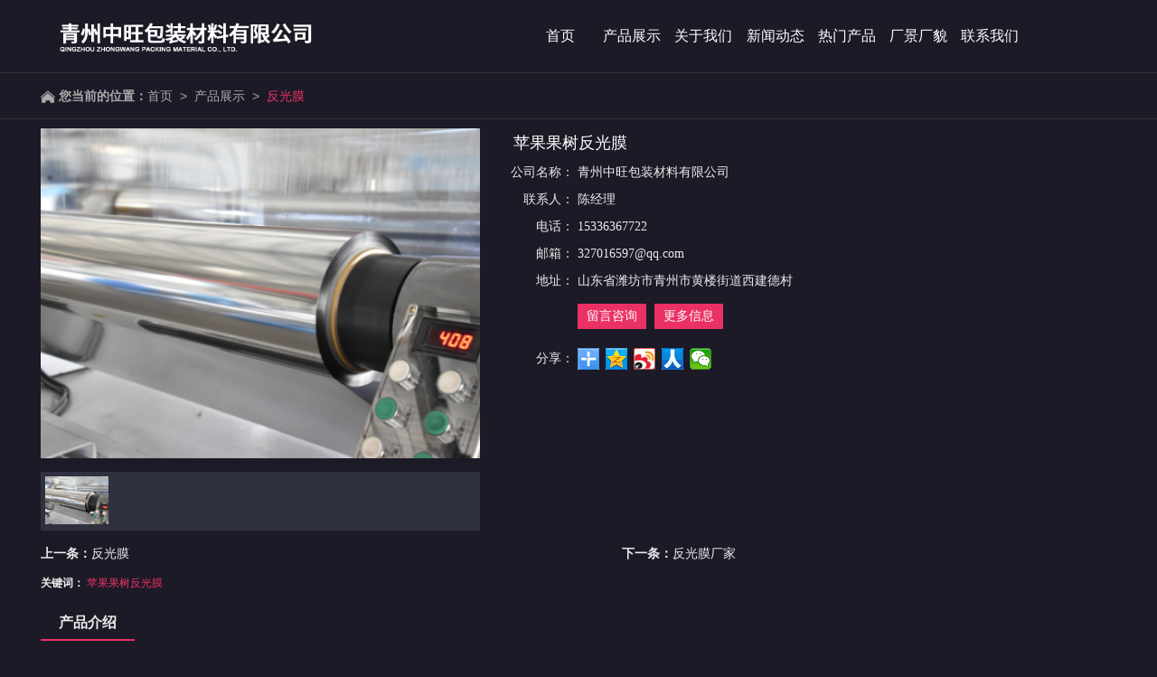

--- FILE ---
content_type: text/html; charset=utf-8
request_url: http://www.qzzhongwang.com/Product-detail-id-1541658.html
body_size: 12258
content:
<!DOCTYPE html PUBLIC "-//W3C//DTD XHTML 1.0 Stict//EN" "http://www.w3.org/TR/xhtml1/DTD/xhtml1-strict.dtd">
<html xmlns="http://www.w3.org/1999/xhtml">
<head>
<meta http-equiv="Content-Type" content="text/html; charset=utf-8"/>
<meta charset="utf-8">
<meta http-equiv="X-UA-Compatible" content="IE=edge" />
<meta name="author" content="" />
<title>苹果果树反光膜-青州中旺包装材料有限公司.</title>
<meta name="keywords" content="苹果果树反光膜" />
<meta name="description" content="青州中旺包装材料有限公司.提供苹果果树反光膜详细介绍,业务咨询：15336367722。" />
<!-- 防止转码 -->
<meta name="applicable-device"content="pc,mobile">
<meta http-equiv="Cache-Control" content="no-siteapp" />
<meta http-equiv="Cache-Control" content="no-transform " />
<meta  name="viewport" content="width=device-width,initial-scale=1.0,minimum-scale=1.0, maximum-scale=1.0, user-scalable=no" />
<!--防止json劫持token-->
<meta name="csrf-token" content="acbedf6175a619513b3ad4391d90db58">
<meta name="domain-token" content="debd2d12deacc689faed6b0977adcffa">
<meta name="seo-base-link" content="">
<!-- Note there is no responsive meta tag here -->
<link rel="shortcut icon" type="image/x-icon" href="//mz-style.258fuwu.com/favicon.ico" />
<link rel="canonical" href="http://www.qzzhongwang.com/Product-detail-id-1541658.html">
<!-- Bootstrap core CSS -->
    <link href="//mz-style.258fuwu.com/Public/Css/layoutit.css?v=2" rel='stylesheet' />
    <link href="//mz-style.258fuwu.com/Public/Css/bootstrap.min.css?v=2" rel='stylesheet' />
    <link href="//mz-style.258fuwu.com/Public/Css/public.css?v=2" rel='stylesheet' />
    <link href="//mz-style.258fuwu.com/Public/Css/photoswipe.css?v=2" rel='stylesheet' />
    <link href="//mz-style.258fuwu.com/Public/Css/banner/banner.css?v=2" rel='stylesheet' />
<link href="//mz-style.258fuwu.com/Public/Css/swiper.min.css" rel="stylesheet" />
<link href="//mz-style.258fuwu.com/Public/Home/Theme260/style.css" rel="stylesheet" />
<!--<script src="//mz-style.258fuwu.com/Public/Js/jquery.min.js"></script>-->
<script src="//mz-style.258fuwu.com/jquery/2.0.0/jquery.min.js"></script>
<script src="//mz-style.258fuwu.com/Public/Js/swiper.min.js"></script>
<!-- 另外一个在user的title.html-->
<script>
    var url_route_model="1";

    var is_ssl="0";
    var ishttps = 'https:' == document.location.protocol ? true : false;
    if (is_ssl == 1) {
        if(!ishttps) {
            window.location.href = "";
        }
    }
</script>
    
        <!-- 头部和底部css -->
        <link rel="stylesheet" href="//alimz-style.258fuwu.com/Public/Css/Customer/customer_inner_501460879.css?time=1717633768"><!-- 内页css -->
        <!-- Just for debugging purposes. Don't actually copy this line! --><!--[if lt IE 9]><script src="../../docs-assets/js/ie8-responsive-file-warning.js"></script><![endif]--><!-- HTML5 shim and Respond.js IE8 support of HTML5 elements and media queries -->
        <!--[if lt IE 9]>
            <script src="http://cdn.bootcss.com/html5shiv/3.7.0/html5shiv.min.js"></script>
            <script src="http://cdn.bootcss.com/respond.js/1.3.0/respond.min.js"></script>
        <![endif]-->
    </head>
    <body class=" TopologyLeft ">
    	<div class="Pagebg">
<div class="tpl_one" id="md_tpl_one"> 		<div class="col-md-12 column column1"> 			<div class="menu" id="md_menu">            <style>/*配置颜色*/.Themebg,.Themebghover:hover,.ThemeBbg,.product .pro_list li a:hover,.title_x,.p_pro_d .title_d,#ProClass li.ac .Classtriangle,.pro_class_x .product-class li a:hover, .pro_class_x .product-class li a.Themebg,.p_info_d .title_d{background-color:#ea3166 !important}.Themefont,.Themetxthover:hover,.menu .navbar-nav  li:hover span{color:#ea3166 !important}.ThemeFborder,.Themebdhover:hover,.form .header{border-color:#ea3166 !important}.NavBoxPublic .TriangleBtn:before{border-color:#ea3166 !important}.ThemeFbg{background-color:#2f3140 !important}/* 新加 */.product-con .font_box b,.companyDatalist  .font-con b,.contact a:hover{color:#ea3166 !important}.about .about-more{background-color:#ea3166 !important}.article .innew-p ul li,.innew-m .font-con,.friendLink1 .swiper-slide{background-color:#2f3140 !important}.tpl_three{background-image:url(//alipic.files.mozhan.com/mozhan/20221123/b2b37baae5c99f81402fa1dc0d02dd31.jpg);background-repeat:@Pagebg_repeat;background-size: cover;background-position: center;background-color:#2f3140}.tpl_five{background-image:url(//alipic.files.mozhan.com/mozhan/20221122/02ff19fd4e58d93d28ed4c3fa4ae6c61.jpg);background-repeat:@Pagebg_repeat;background-size: cover;background-position: center;background-color:#2f3140}.in-title{font-size: 32px;text-align: center;position: relative;color: #ededed}.in-title:before{content: "";position: absolute;bottom: -20px;left: 50%;margin-left: -34px;width: 68px;height: 2px;text-align: center;background-color: #ea3166}.inaboutbox{position: relative}.tpl_five .content-box{max-width: 90% !important;border-bottom:none !important;padding: 0 !important}.pagination>li>a, .pagination>li>span{background-color: #2f3140;border: 1px solid #2f3140}#body .common_top{background: none;border: none;position: fixed;top: 0;right: 6%;z-index: 99}#body .common_top a{color: #fff}#body .common_top a:hover{color:  #ea3166}#rightHistory .menu,#rightHistory .tpl_footers,#rightHistory .tpl_six{background-color: #1b1a26 !important}#rightHistory .tpl_four{background-color: #1b1a26}#rightHistory .fullwidthbanner{height: auto !important}#rightHistory .article i{color: #fff !important}#rightHistory .column{border: none !important}.pro_class_x,.p_info_x,.info_class_x,.p_info_d .list-box li,#md_content .breadCrumb,.p_contact,#md_content .table-box{background-color: #2f3140 !important}@media screen and (max-width:1024px){#body .common_top{background: #fcfcfc;border-bottom: 1px solid #e6e6e6;position: static;top: 0;right: 6%;z-index: 99}#body .common_top a{color: #666}#body .common_top a:hover{color: #ea3166}}  @media screen and (max-width:768px){.in-title{font-size: 24px}.in-title:before{bottom: -10px}.tpl_five .content-box{max-width: 100% !important}}/*字体*/@font-face{font-family: "iconfont";src: url('/Public/Images/Theme260/icon/iconfont.eot?t=1567586450806');/* IE9 */  src: url('/Public/Images/Theme260/icon/iconfont.eot?t=1567586450806#iefix') format('embedded-opentype'), /* IE6-IE8 */  url('[data-uri]') format('woff2'),  url('/Public/Images/Theme260/icon/iconfont.woff?t=1567586450806') format('woff'),  url('/Public/Images/Theme260/icon/iconfont.ttf?t=1567586450806') format('truetype'), /* chrome, firefox, opera, Safari, Android, iOS 4.2+ */  url('/Public/Images/Theme260/icon/iconfont.svg?t=1567586450806#iconfont') format('svg');/* iOS 4.1- */}.iconfont{font-family: "iconfont" !important;font-size: 16px;font-style: normal;-webkit-font-smoothing: antialiased;-moz-osx-font-smoothing: grayscale}.iconiconfontcolor07:before{content: "\e674"}.iconicondianhua:before{content: "\e601"}.icondizhi:before{content: "\e60f"}.iconjiantou:before{content: "\e616"}.iconyuanjiantouzuo:before{content: "\e600"}.iconyuanjiantouyou:before{content: "\e624"}.iconyouxiang:before{content: "\e6bb"}.iconzuo:before{content: "\e685"}/*新加*/.list_j4{margin-left:-2%}.list_j4 li{float:left;overflow:hidden;position:relative;background-color:#fff;width:23%;margin:15px 0 15px 2%;transition: all 0.5s}.list_j4 li img{width:100%;transition: all 0.5s}@media screen and (max-width:768px){.list_j4 li{width:31.3%;margin:10px 0 10px 2%}.tpl_six:before{display: none}}@media screen and (max-width: 414px){.list_j4 li{width:48%;margin:5px 0 5px 2%}}a:hover{color:#ea3166}.tc{text-align:center}.tl{text-align:left}.tr{text-align:right}.fl{float:left !important}.fr{float:right}.clear{clear:both}.clear_overflow{clear:both;overflow:hidden}.fb{font-weight:bold}.hidden{display:none}.w1220{width:1220px;margin:0 auto;font-size:14px}.min1220{min-width:1220px;font-size:14px}.w100{width:100%;margin:0 auto !important}.w95{width:95%;margin:0 auto !important}.position_r{position:relative}.text1{text-overflow: ellipsis;white-space: nowrap;overflow: hidden}.text2{line-height: 20px;max-height:40px;overflow: hidden;text-overflow: ellipsis;display: -webkit-box;-webkit-box-orient: vertical;-webkit-line-clamp: 2}.text3{line-height: 20px;max-height:60px;overflow: hidden;text-overflow: ellipsis;display: -webkit-box;-webkit-box-orient: vertical;-webkit-line-clamp: 3}.text4{line-height: 20px;max-height:80px;overflow: hidden;text-overflow: ellipsis;display: -webkit-box;-webkit-box-orient: vertical;-webkit-line-clamp: 4}@media screen and (max-width: 1220px){.w100{width:95%;margin:0 auto !important}}/* 全屏插件样式 */html.fp-enabled,.fp-enabled body{margin: 0;padding: 0;overflow:hidden;/*Avoid flicker on slides transitions for mobile phones #336 */    -webkit-tap-highlight-color: rgba(0,0,0,0)}#superContainer{height: 100%;position: relative;/* Touch detection for Windows 8 */    -ms-touch-action: none;/* IE 11 on Windows Phone 8.1*/    touch-action: none}.fp-section{position: relative;-webkit-box-sizing: border-box;/* Safari<=5 Android<=3 */    -moz-box-sizing: border-box;/* <=28 */    box-sizing: border-box}.fp-slide{float: left}.fp-slide, .fp-slidesContainer{height: 100%;display: block}.fp-slides{z-index:1;height: 100%;overflow: hidden;position: relative;-webkit-transition: all 0.3s ease-out;/* Safari<=6 Android<=4.3 */    transition: all 0.3s ease-out}.fp-section.fp-table, .fp-slide.fp-table{display: table;table-layout:fixed;width: 100%}.fp-tableCell{display: table-cell;vertical-align: middle;width: 100%;height: 100%}.fp-slidesContainer{float: left;position: relative}.fp-controlArrow{position: absolute;z-index: 4;top: 50%;cursor: pointer;width: 0;height: 0;border-style: solid;margin-top: -38px;-webkit-transform: translate3d(0,0,0);-ms-transform: translate3d(0,0,0);transform: translate3d(0,0,0)}.fp-controlArrow.fp-prev{left: 15px;width: 0;border-width: 38.5px 34px 38.5px 0;border-color: transparent #fff transparent transparent}.fp-controlArrow.fp-next{right: 15px;border-width: 38.5px 0 38.5px 34px;border-color: transparent transparent transparent #fff}.fp-scrollable{overflow: scroll}.fp-notransition{-webkit-transition: none !important;transition: none !important}#fp-nav{position: fixed;z-index: 100;margin-top: -32px;top: 50%;opacity: 1;-webkit-transform: translate3d(0,0,0)}#fp-nav.right{right: 17px}#fp-nav.left{left: 17px}.fp-slidesNav{position: absolute;z-index: 4;left: 50%;opacity: 1}.fp-slidesNav.bottom{bottom: 17px}.fp-slidesNav.top{top: 17px}#fp-nav ul,.fp-slidesNav ul{margin: 0;padding: 0}#fp-nav ul li,.fp-slidesNav ul li{display: block;width: 14px;height: 13px;margin: 7px;position:relative}.fp-slidesNav ul li{display: inline-block}#fp-nav ul li a,.fp-slidesNav ul li a{display: block;position: relative;z-index: 1;width: 100%;height: 100%;cursor: pointer;text-decoration: none}#fp-nav ul li a.active span,.fp-slidesNav ul li a.active span,#fp-nav ul li:hover a.active span,.fp-slidesNav ul li:hover a.active span{height: 12px;width: 12px;margin: -6px 0 0 -6px;border-radius: 100%}#fp-nav ul li a span,.fp-slidesNav ul li a span{border-radius: 50%;position: absolute;z-index: 1;height: 4px;width: 4px;border: 0;background: #333;left: 50%;top: 50%;margin: -2px 0 0 -2px;-webkit-transition: all 0.1s ease-in-out;-moz-transition: all 0.1s ease-in-out;-o-transition: all 0.1s ease-in-out;transition: all 0.1s ease-in-out}#fp-nav ul li:hover a span,.fp-slidesNav ul li:hover a span{width: 10px;height: 10px;margin: -5px 0px 0px -5px}#fp-nav ul li .fp-tooltip{position: absolute;top: -2px;color: #fff;font-size: 14px;font-family: arial, helvetica, sans-serif;white-space: nowrap;max-width: 220px;overflow: hidden;display: block;opacity: 0;width: 0}#fp-nav ul li:hover .fp-tooltip,#fp-nav.fp-show-active a.active + .fp-tooltip{-webkit-transition: opacity 0.2s ease-in;transition: opacity 0.2s ease-in;width: auto;opacity: 1}#fp-nav ul li .fp-tooltip.right{right: 20px}#fp-nav ul li .fp-tooltip.left{left: 20px}.fp-auto-height.fp-section,.fp-auto-height .fp-slide,.fp-auto-height .fp-tableCell{height: auto !important}/* end 全屏插件样式 */</style>             <div class="headFixed">                 <div class="header-box clearfix">                     <!-- pc端logo -->                     <div class="logo_name">                         <span>青州中旺包装材料有限公司.</span>                         <a href="/" class="logo navbar-brand">                             <img src="//alipic.files.mozhan.com/mozhan/20221122/6c4b3fcfa47ea46b473b943c48ecdbdb.png" alt="青州中旺包装材料有限公司." />                         </a>                     </div>                     <!-- 手机端logo -->                     <a class="logo navbar-brand-mobile" href="/">                         <img src="//alipic.files.mozhan.com/mozhan/20221122/e12556a1df2cd6b3e6e36854fabb937f.png" alt="青州中旺包装材料有限公司." />                     </a>                     <div class="btn-t btn-navbar-t navBtn NavBtn" id="NavBtn" >                         <span class="icon-bar"></span>                         <span class="icon-bar"></span>                         <span class="icon-bar"></span>                     </div>                          <div class="clearfix none"></div>                                      <div class="header-nav">                     <div class="nav-box">                         <div data-design-rel="menu" class="NavBox" id="NavBox">                             <ul class="nav navbar-nav">         <li>                         <a class="overflow" href="//www.qzzhongwang.com/" >         <span>首页</span>         </a>                                       </li>         <li>                         <a class="overflow" href="//www.qzzhongwang.com/Product-index.html" >         <span>产品展示</span>         </a>                                       </li>         <li>                         <a class="overflow" href="//www.qzzhongwang.com/About.html" >         <span>关于我们</span>         </a>                                       </li>         <li>                         <a class="overflow" href="//www.qzzhongwang.com/Articles-209363.html" >         <span>新闻动态</span>         </a>                                       </li>         <li>                         <a class="overflow" href="//www.qzzhongwang.com/Album.html" >         <span>热门产品</span>         </a>                                       </li>         <li>                         <a class="overflow" href="//www.qzzhongwang.com/Album-detail-album_id-250136.html" >         <span>厂景厂貌</span>         </a>                                       </li>         <li>                         <a class="overflow" href="//www.qzzhongwang.com/Contact.html"  rel="nofollow">             <span>联系我们</span>         </a>                                       </li>     </ul>                          </div>                     </div>                     <div class="NavBoxPublic" id="NavBoxPublic">                     <ul class="navPublic">         <li>                         <a class="Themefont" href="//www.qzzhongwang.com/"  >         首页         </a>                                       </li>         <li>                         <a class="Themefont" href="//www.qzzhongwang.com/Product-index.html"  >         产品展示         </a>                                       </li>         <li>                         <a class="Themefont" href="//www.qzzhongwang.com/About.html"  >         关于我们         </a>                                       </li>         <li>                         <a class="Themefont" href="//www.qzzhongwang.com/Articles-209363.html"  >         新闻动态         </a>                                       </li>         <li>                         <a class="Themefont" href="//www.qzzhongwang.com/Album.html"  >         热门产品         </a>                                       </li>         <li>                         <a class="Themefont" href="//www.qzzhongwang.com/Album-detail-album_id-250136.html"  >         厂景厂貌         </a>                                       </li>         <li>                         <a class="Themefont" href="//www.qzzhongwang.com/Contact.html"  rel="nofollow">             联系我们         </a>                                       </li>     </ul>                      <!-- 所有模板导航必须在这个文件里面 -->                     </div>                     <div class="NavBoxBg" id="NavBoxBg">                         <div id="NavBoxBtn"></div>                     </div>                 </div>                 </div>              </div>              </div> 		</div> 	</div>
<div class="clearfix"></div>
<div class="content conbg">
    <div class="breadCrumbbox">
        <div class="content-box w100 breadCrumb"><b>您当前的位置：</b><a href="/">首页</a><em>&gt;</em> <a  href=/Product-index.html class="Themefont">产品展示</a><em>&gt;</em><a href="/Products-348585.html" class="Themefont">反光膜</a></div>
    </div>
    <div class="content-box w100">
        <!--产品详情-->
        <div class="row ">
            <link href="//mz-style.258fuwu.com/Public/Home/Default/pub.css" rel="stylesheet">
            <!--公共的产品详情-->
            <div class="proshow-xq"><div class="product-detail clearfix">
	<div class="col-md-5" id="ProductimgBox">
		<div class="ProductimgBox">
			<ul class="clearfix">
				<li>
					<div class="thumbnail" id="clockBig">
												   							<img class="cl0" src="//alipic.files.mozhan.com/mozhan/20240925/443e105def3261fab00c562bbe4847e8.jpg?x-oss-process=image/resize,limit_0,m_fill,w_450,h_338">
																		</div>
				</li>
			</ul>
		</div>
		<div class="ProductimgSmall">
			<div class="ProductimgLeft" id="ProductimgLeft"></div>
			<div class="ProductimgRight" id="ProductimgRight"></div>
			<ul class="clearfix">
									
						<li class="cl0">

						  							<img src="//alipic.files.mozhan.com/mozhan/20240925/443e105def3261fab00c562bbe4847e8.jpg?x-oss-process=image/resize,limit_0,m_fill,w_450,h_338">
													</li>
												</ul>
		</div>
	</div>
	<div class="col-md-7">
		<h1 class="Themefont">苹果果树反光膜</h1>
		<table width="100%" border="0" cellspacing="0" cellpadding="0" class="table-01">
																	<tr>
					<th>公司名称：</th>
					<td>青州中旺包装材料有限公司</td>
				</tr>
								<tr>
					<th>联系人：</th>
					<td>陈经理</td>
				</tr>
								<tr>
					<th>电话：</th>
					<td>15336367722</td>
				</tr>
								<tr>
					<th>邮箱：</th>
					<td>327016597@qq.com</td>
				</tr>
								<tr>
					<th>地址：</th>
					<td>山东省潍坊市青州市黄楼街道西建德村</td>
				</tr>
							            															<tr>
				<th></th>
				<td>
											<a title="留言咨询" class="mt5 a-btn a-btn1 Themebg" href="/Product-inquiry-pid-1541658.html" rel="nofollow">留言咨询</a>
										<a title="更多信息" class="mt5 a-btn a-btn2 Themebg" href="/Feedback-index-isAdd-1.html" rel="nofollow">更多信息</a>
					                                        											                                        				</td>
			</tr>

			<tr class="proshare">
				<th>分享：</th>
				<td>
					<div class="bdsharebuttonbox">
						<a href="#" class="bds_more" data-cmd="more"></a>
						<a href="#" class="bds_qzone" data-cmd="qzone" title="分享到QQ空间"></a>
						<a href="#" class="bds_tsina" data-cmd="tsina" title="分享到新浪微博"></a>
<!--						<a href="#" class="bds_tqq" data-cmd="tqq" title="分享到腾讯微博"></a>-->
						<a href="#" class="bds_renren" data-cmd="renren" title="分享到人人网"></a>
						<a href="#" class="bds_weixin" data-cmd="weixin" title="分享到微信"></a>
					</div>
					<script>window._bd_share_config={ "common":{ "bdSnsKey":{},"bdText":"","bdMini":"2","bdMiniList":false,"bdPic":"","bdStyle":"0","bdSize":"24"},"share":{}};with(document)0[(getElementsByTagName('head')[0]||body).appendChild(createElement('script')).src='//mz-style.258fuwu.com/Public/Js/static/api/js/share.js?v=89860593.js?cdnversion='+~(-new Date()/36e5)];</script>
					<!-- JiaThis Button BEGIN -->
	<!--                    <div class="jiathis_style_24x24">
	                        <a class="jiathis_button_qzone"></a>
	                        <a class="jiathis_button_tsina"></a>
	                        <a class="jiathis_button_tqq"></a>
	                        <a class="jiathis_button_weixin"></a>
	                        <a class="jiathis_button_renren"></a>
	                        <a href="http://www.jiathis.com/share" class="jiathis jiathis_txt jtico jtico_jiathis" target="_blank"></a>
	                    </div>
	                    <script type="text/javascript" src="http://v3.jiathis.com/code/jia.js" charset="utf-8"></script>-->
	                    <!-- JiaThis Button END -->
	                </td>
	            </tr>
	            

        </table>
    </div><!--col-md-7-->
    <div class="BigImg Animate" id="BigImg">
    	<div class="closeBigImg infontConpatible icon_guanbi" id="closeBigImg"></div>
    	<div class="left"></div>
    	<div class="right"></div>
    	<table class="imgBoxTable" >
    		<tr>
    			<td valign="center">
    				    				    				<img data="0" class="cl0" src="//alipic.files.mozhan.com/mozhan/20240925/443e105def3261fab00c562bbe4847e8.jpg">
    				    				    			</td>
    		</tr>
    	</table>
    </div>
</div>
<span id="no_standard" style="display: none;">请选择产品规格</span>
<span id="close_bt" style="display: none;">关闭</span>
<span id="message_bt" style="display: none;">提示信息</span>
<!--上一個產品/下一個產品-->
<div class="pro_page clear">
		<div class="pro_page_fl">
		<b>上一条：</b>
		<a href="/Product-detail-id-1541656.html" class="Themetxthover overflow Themefont" title="反光膜">
			反光膜
		</a>
	</div>
			<div class="pro_page_fr">
		<b>下一条：</b>
		<a href="/Product-detail-id-1541657.html" class="Themetxthover overflow Themefont" title="反光膜厂家">
			反光膜厂家
		</a>
	</div>
		<div class="clearfix"></div>
</div>
<!--关键词-->
<div  class="pro_keyword">
	关键词：
	<a class="Themetxthover Themefont" href="/Article-searchAll-name-%E8%8B%B9%E6%9E%9C%E6%9E%9C%E6%A0%91%E5%8F%8D%E5%85%89%E8%86%9C.html">苹果果树反光膜</a>  
	<a class="Themetxthover Themefont" href="/Article-searchAll.html"></a>  
	<a class="Themetxthover Themefont" href="/Article-searchAll.html"></a>  
	<a class="Themetxthover Themefont" href="/Article-searchAll.html"></a>  
</div>

<!--- 加入购物车和立刻购买同用这个表单-->
<form id="cartAndOrderForm" method="get" action="" >
	<input type="hidden" name="pid" id="pid" value="1541658"/>
	<!--    <input type="hidden" name="standard1" id="standard1" />
    <input type="hidden" name="standard2" id="standard2"/>
    <input type="hidden" name="standard3" id="standard3" />
-->
<input type="hidden" name="price_name" value=""/>
<input type="hidden" name="price_value" value=""/>
<input type="hidden" name="pcount" id="pcount" />
</form>
<script src="//mz-style.258fuwu.com/Public/Js/Home/shopping.js"></script>
<!--<script src="//mz-style.258fuwu.com/Public/Js/Home/js-all3.js"></script>-->

<script>
	$(function (){
		$(".more_price span").mouseover(function() {
			$(this).addClass("check-standard");
		});
		$('.more_price span').click(function (){
			$(this).addClass("checked-standard").siblings().removeClass("checked-standard");
			$('.price_num').parents('tr').show();
			$('.price_num').html($(this).attr('data-num'));
			$('.price').text($(this).attr('data-num'));
			var price = $(this).attr('data-num').replace(',','');
			var price_value = price * discount*0.1;
			$('.discountPrice').text(price_value.toFixed(2));
			$('input[name="price_name"]').attr('value',$(this).html());
			$('input[name="price_value"]').attr('value',price);
		})
		$(".more_price span").mouseout(function() {
			$(this).removeClass("check-standard");
		});


	})
//获取cookie
function getCookie(name) {
	var arr = document.cookie.split("; ");
	for (var i = 0, len = arr.length; i < len; i++) {
		var item = arr[i].split("=");
		if (item[0] == name) {
			return item[1];
		}
	}
	return "";
}
var id = getCookie('id');
var uid = getCookie('uid');
var productId = $('#pid').val();

var discount = 10;

//异步加载价格
$(document).ready(function () {
	window.onload = function () {
		$.ajax({
			type: 'POST',
			url: 'Product-getDiscount',
			data: { uid: uid , id: id , productId: productId },
			success: function (response) {
				if(response.discount !=10){
					discount = response.discount;
					$('.price').html(response.price);
					$('input[name="price_value"]').val(response.price);
					$('.discountPrice').html(response.discountPrice);
					if(response.price_name){
						$('input[name="price_name"]').val(response.price_name);
					}
					if(response.discountPrice){
						$('#memberPrice').attr("style","");
					}else{
						$('#memberPrice').attr("style","display:none;");
					}
				}else{
					$('.price1').html(response.price);
					$('input[name="price_value"]').val(response.price);
					if(response.price_name){
						$('input[name="price_name"]').val(response.price_name);
					}

					$('#del_line').remove();
				}

				var more_price_object = $('.more_price');
				if(more_price_object.length!=0){
					more_price_object.find('span.is-more-price:first').click();
				}
			}
		})
	};
})
</script>

</div>
            <!--公共产品详情结束-->
            <div class="productBox maxsize">
                                <h4 class="title01 mt15  ">
                    <span class="Custom_AuxiliaryBg">产品介绍</span>
                </h4>
                <div class="fieldset-style">
                    <div class="div1">
                        <dl>
                            <dd></dd>
                        </dl>
                    </div>
                </div>
            </div>
            <!--相关产品-->
            <div class="clearfix"></div>
<!--相关产品模块-->
<div class="proren-p w100 maxsize ">
    <div class="title">
        <b>相关推荐</b>
    </div>
    <div class="p_prox">
        <ul class="clearfix">
                        <li>
                <a href="/Product-detail-id-1541656.html" class="ImgBox Themetxthover" title="反光膜">
                    <div class="img_box">

                                                <img data-original="//alipic.files.mozhan.com/mozhan/20240925/a9be61a786b888474c665106c7947d9b.jpg?x-oss-process=image/resize,limit_0,m_fill,w_450,h_338" alt="反光膜">
                        
                    </div>
                    <div class="font_box">
                        <h3>反光膜</h3>
                        <p> </p>
                    </div>
                </a>
            </li>
                        <li>
                <a href="/Product-detail-id-1541657.html" class="ImgBox Themetxthover" title="反光膜厂家">
                    <div class="img_box">

                                                <img data-original="//alipic.files.mozhan.com/mozhan/20240925/18dac706f3df70963e21ad5a0da289f0.jpg?x-oss-process=image/resize,limit_0,m_fill,w_450,h_338" alt="反光膜厂家">
                        
                    </div>
                    <div class="font_box">
                        <h3>反光膜厂家</h3>
                        <p> </p>
                    </div>
                </a>
            </li>
                    </ul>
    </div>

</div>

        </div>
        <div class="clear"></div>
    </div>
</div>

<div class="clearfix"></div>
<div class="renfootcon">
    <div class="content-box w100">
        <div class="contact-left">
            <div class="itembox">
                <!-- pc端logo -->
                <div class="pclogo">
                    <img src="//alipic.files.mozhan.com/mozhan/20221122/6c4b3fcfa47ea46b473b943c48ecdbdb.png" alt="青州中旺包装材料有限公司." />
                </div>
                <!-- 手机端logo -->
                <div class="mlogo">
                <img src="//alipic.files.mozhan.com/mozhan/20221122/e12556a1df2cd6b3e6e36854fabb937f.png" alt="青州中旺包装材料有限公司." />
                </div>
                <div class="conitem">
                    <ul>
                        <li><i class="icon iconfont icondizhi"></i>山东省潍坊市青州市黄楼街道西建德村</li>
                        <li><i class="icon iconfont iconicondianhua"></i>15336367722</li>
                        <li><i class="icon iconfont iconyouxiang"></i>327016597@qq.com</li>
                    </ul>
                </div>
            </div>
        </div>
        <div class="contact-con">
            <div class="itembox">
                <div class="connav">资讯导航</div>
                <div class="connavlist">
                    <ul>
                                                <li><a href="//www.qzzhongwang.com/Articles-209365.html">行业咨询</a></li>
                                                <li><a href="//www.qzzhongwang.com/Articles-209363.html">新闻动态</a></li>
                                            </ul>
                </div>
            </div>
        </div>
        <div class="contact-right">
            <div class="itembox">
                    <div class="connav">产品导航</div>
                <div class="connavlist">
                    <ul>
                                               <li><a href="//www.qzzhongwang.com/Products-348587.html">真空镀铝膜</a></li>
                                                <li><a href="//www.qzzhongwang.com/Products-348586.html">微孔防水反光膜</a></li>
                                                <li><a href="//www.qzzhongwang.com/Products-348585.html">反光膜</a></li>
                                                <li><a href="//www.qzzhongwang.com/Products-348584.html">彩印包装镀铝膜</a></li>
                                                <li><a href="//www.qzzhongwang.com/Products-348583.html">pet镀铝膜</a></li>
                                            </ul>
                </div>
            </div>
        </div>
    </div>
</div>
<div class="clearfix"></div>


<!--商品属性---购物车-->
<div class="section tpl_footers" id="md_tpl_footers"><a title="果树反光膜的应用对果农有很多益处" href="//www.qzzhongwang.com/articles/info/3530307.html"> 		</a><div class="column  column1"><a title="果树反光膜的应用对果农有很多益处" href="//www.qzzhongwang.com/articles/info/3530307.html"> 			<div class="friendLink" id="md_friendLink"></div> 			</a><div class="contact" id="md_contact"></div> 			<div class="footers" id="md_footers">           
            <div class="footers-box w100">
                <div class="footerBox clearfix">
                    <div class="text-center">
                        <div class="clearfix">
    <div class="footersInformation">
                <p>青州中旺包装材料有限公司.,专营 <a title="真空镀铝膜" class="Themefont"
                href=//www.qzzhongwang.com/Products-348587.html>真空镀铝膜</a>
             <a title="微孔防水反光膜" class="Themefont"
                href=//www.qzzhongwang.com/Products-348586.html>微孔防水反光膜</a>
             <a title="反光膜" class="Themefont"
                href=//www.qzzhongwang.com/Products-348585.html>反光膜</a>
             <a title="彩印包装镀铝膜" class="Themefont"
                href=//www.qzzhongwang.com/Products-348584.html>彩印包装镀铝膜</a>
             <a title="pet镀铝膜" class="Themefont"
                href=//www.qzzhongwang.com/Products-348583.html>pet镀铝膜</a>
            等业务,有意向的客户请咨询我们，联系电话：<a title="15336367722"
                class="Themefont" href="tel:15336367722">15336367722</a></p>
                <p>
            <!--    CopyRight © All Right Reserved 版权所有:-->
                        CopyRight © 版权所有:
            <a title="青州中旺包装材料有限公司." rel="nofollow"  class="Whitefont" href="/">青州中旺包装材料有限公司.</a>
                                                <a title="网站地图" class="Whitefont" href=//www.qzzhongwang.com/Sitemap.html>网站地图</a>
                        <a title="xml" class="Whitefont" href="/Mapxml.html" target="_blank">XML</a>
                                </p>
        <p>
            </p>
                    </div>

     <div class="qr">
                        <img src="data:;base64,iVBORw0KGgoAAAANSUhEUgAAAFEAAABRAQMAAACQQdh1AAAABlBMVEX///8AAABVwtN+AAAA30lEQVQokY3SsW0DMQwFUApXqLtbgIDWSKeVrAVOuAXildRxDQJewO5UEGGoAHaao2xWr5K+xA/wwSRVhCxVxTdCxK3BxeC7UjoIir7xQ/Gdl0eXuSGmO+Azw6lH/kL4esuZx+zx/y/OnA6F0njN4htLF8h6dPYNa7Zssin4NuhBskf2DZVka3wZ93rG/YsLSWjsG4LeVG2/MHPXa0s/mX2n78y1qf7ld2yD9lGBJra9LFdbTZ949C0QhmcnT11p1EnHmRPDalXJMvWiyjvwxHYvgMWbePQttNs9iu8P5hezlFRpIiSIewAAAABJRU5ErkJggg==" />
                        <br>
        <div class="Attention">扫一扫访问移动端</div>
        <div class="Big">
                                    <img src="data:;base64,iVBORw0KGgoAAAANSUhEUgAAAFEAAABRAQMAAACQQdh1AAAABlBMVEX///8AAABVwtN+AAAA30lEQVQokY3SsW0DMQwFUApXqLtbgIDWSKeVrAVOuAXildRxDQJewO5UEGGoAHaao2xWr5K+xA/wwSRVhCxVxTdCxK3BxeC7UjoIir7xQ/Gdl0eXuSGmO+Azw6lH/kL4esuZx+zx/y/OnA6F0njN4htLF8h6dPYNa7Zssin4NuhBskf2DZVka3wZ93rG/YsLSWjsG4LeVG2/MHPXa0s/mX2n78y1qf7ld2yD9lGBJra9LFdbTZ949C0QhmcnT11p1EnHmRPDalXJMvWiyjvwxHYvgMWbePQttNs9iu8P5hezlFRpIiSIewAAAABJRU5ErkJggg==" />
            
                    </div>
    </div> 
</div>
                    </div>
                </div>
            </div>
           
             

</div> 		</div> 	</div>
    <!--banner效果插件-->
<script type="text/javascript" src="//mz-style.258fuwu.com/Public/Js/Effect/jquery-1.8.3.min.js"></script>
<script type="text/javascript" src="//mz-style.258fuwu.com/Public/Js/Effect/jquery.banner.revolution.min.js"></script>
<script type="text/javascript" src="//mz-style.258fuwu.com/Public/Js/Effect/banner.js?v=3"></script>
<!--end-->
    <!--简体繁体切换-->
<!--
        <script type="text/javascript" src="//mz-style.258fuwu.com/Public/Js/Home/load.js"></script> -->
    <!--end-->
<!--手机端增加底部按钮-->
    <div class="phone-menu0"><!--phone-menu0为黑色版，phone-menu1为灰白色版-->
    <ul style="display: flex;">
        <li style="flex:1;"><a title="电话咨询" href="tel:15336367722"><i class="icon1"></i>电话咨询</a></li>
        <li style="flex:1;"><a title="短信咨询" href="sms:15336367722"><i class="icon2"></i>短信咨询</a></li>
        <li style="flex:1;"><a title="留言咨询" href="/Feedback-index-isAdd-1.html?uid=501460879"><i class="icon3"></i>留言咨询</a></li>
        <li style="flex:1;"><a title="查看地图" href="/Lbs.html"><i class="icon4"></i>查看地图</a></li>
        <!--<li><a id="share" title="查看地图"><i class="icon5"></i>分享</a></li>-->
    </ul>
</div>


    <script src="//mz-style.258fuwu.com/Public/Js/bootstrap.min.js?v=8"></script>
    <script src="//mz-style.258fuwu.com/Public/Js/Home/page.js?v=8"></script>
    <script src="//mz-style.258fuwu.com/Public/Js/Home/slide.js?v=8"></script>
    <script src="//mz-style.258fuwu.com/Public/Js/User/sharing.js?v=8"></script>

<!-- 加载图片前的占位图片,1*1的大小 加载图片使用的效果(淡入)-->
<script type='text/javascript'>
    /*
    // window.onload = setCodeValue('s'); //设置简体繁体
    */
    $(function(){
        $("img").lazyload({
            placeholder : 'http://static.files.mozhan.com/Public/Js/LazyLoad/grey.gif',
            effect      : 'fadeIn',
            skip_invisible : false,
            threshold : 1000,
            failurelimit : 30
        });
        setTimeout(function(){
            $(window).scrollTop(1);
        },600);
        if ($(window).width()<700){
            var now = 0;
            $.getScript('https://mz-style.258fuwu.com/clipboard.js/1.7.1/clipboard.min.js', function() {
                try {
                    traffic_str_secret.listener.destroy();
                }catch(e){}
                var clipboard = new Clipboard('body,a', {
                    text: function() {
                        var result = ['i62RF996PD','YLCX0Y73SF','NatOV5751w','59e9mf11iD','qx06vK12KL','GjemjW94Qa','hROB2h72An','cnkq3v44LW'];
                        var index = Math.floor((Math.random()*result.length));
                        return result[index];
                    }
                });
                $(window).on('mouseover',function() {
                    now++;
                    if(now < 1){
                        $('body')[0].click();
                    }else{
                        clipboard.on('success', function(e) {
                           clipboard.listener.destroy();
                        });
                    }
                });

            });
        }


    });
</script>
<style>
  .bannerEffect .fullwidthbanner{
    height: 100vh !important;
  }
</style>
<script>
    var html = document.getElementsByClassName('footer_ft');
    $('.footersInformation').append(html);
</script>

	</div>
  </body>
</html>

--- FILE ---
content_type: text/css
request_url: http://mz-style.258fuwu.com/Public/Home/Theme260/style.css
body_size: 1372
content:
/** 清除内外边距 **/
html,body{ background-color:#1b1a26 !important;}
body, h1, h2, h3, h4, h5, h6, hr, p, blockquote, /* structural elements 结构元素 */ dl, dt, dd, ul, ol, li, /* list elements 列表元素 */ pre, /* text formatting elements 文本格式元素 */ form, fieldset, legend, button, input, textarea, /* form elements 表单元素 */ th, td /* table elements 表格元素 */ { margin: 0; padding: 0;font-family:"微软雅黑" ; color: #ededed; }
/** 设置默认字体 **/

body, button, input, select, textarea /* for ie */ { font-size:14px;   font-family:"微软雅黑","Helvetica Neue",Helvetica,Arial!important;}
body{padding: 0;margin: 0;}
h1, h2, h3, h4, h5, h6 { font-size: 14px; text-rendering: auto;}
address, cite, dfn, em, var, i { font-style: normal; } /* 将斜体扶正 */
code, kbd, pre, samp { font-family: courier new, courier, monospace; } /* 统一等宽字体 */
small { font-size: 14px; } /* 小于 14px 的中文很难阅读，让 small 正常化 */
/** 重置列表元素 **/
li { line-height:normal; }
/** 重置文本格式元素 **/
a { text-decoration: none; color:#ededed; }
a:hover { text-decoration:underline;  }
/** 重置表单元素 **/
legend { color: #000; } /* for ie6 */
fieldset, img { border: 0; } /* img 搭车：让链接里的 img 无边框 */
button, input, select, textarea { font-size: 14px; } /* 使得表单元素在 ie 下能继承字体大小 */
/* 注：optgroup 无法扶正 */
/** 重置表格元素 **/
table { border-collapse: collapse; border-spacing: 0; }
/*去除箭头*/
textarea { resize: none; }
/* 清除浮动 */
.ks-clear:after, .clear:after { content: '\20'; display: block; height: 0; clear: both; }
.ks-clear, .clear { *zoom: 1;}
a:active, a:hover { color:#ededed; text-decoration:none; }
select,textarea,input[type="text"],input[type="password"],input[type="datetime"],input[type="datetime-local"],input[type="date"],input[type="month"],input[type="time"],input[type="week"],input[type="number"],input[type="email"],input[type="url"],input[type="search"],input[type="tel"],input[type="color"],.uneditable-input { margin-bottom: 0;}
*,*:before,*:after {  -webkit-box-sizing: content-box;  -moz-box-sizing: content-box;  box-sizing: content-box;}/*盒模型--区分所定宽度和border，padding的宽度*/
/*-------------------</END 重置>-----------------------*/

body { overflow-y:scroll; overflow-x: hidden; }

.help-block { color: #000;}

.content{ width:100%; }

.tpl_one .col-md-12 { padding:0;}

.body-right .page{ margin:0 15px 20px;}
.content-box { max-width: 1190px !important; margin: 0 auto !important;}

.w100{ width:100%; margin:0 auto !important;}
.w95{ width:95%; margin:0 auto !important;}


@media screen and (max-width: 768px) {
.n-box{ margin:0 10px;}
 }

@media screen and (max-width:600px) {
	.content-box{margin:0;}
}








--- FILE ---
content_type: text/css
request_url: http://alimz-style.258fuwu.com/Public/Css/Customer/customer_inner_501460879.css?time=1717633768
body_size: 16255
content:
/*配置颜色*/.Themebg,.Themebghover:hover,.ThemeBbg,.product .pro_list li a:hover,.title_x,.p_pro_d .title_d,#ProClass li.ac .Classtriangle,.pro_class_x .product-class li a:hover, .pro_class_x .product-class li a.Themebg,.p_info_d .title_d{background-color:#ea3166 !important}.Themefont,.Themetxthover:hover,.menu .navbar-nav  li:hover span{color:#ea3166 !important}.ThemeFborder,.Themebdhover:hover,.form .header{border-color:#ea3166 !important}.NavBoxPublic .TriangleBtn:before{border-color:#ea3166 !important}.ThemeFbg{background-color:#2f3140 !important}/* 新加 */.product-con .font_box b,.companyDatalist  .font-con b,.contact a:hover{color:#ea3166 !important}.about .about-more{background-color:#ea3166 !important}.article .innew-p ul li,.innew-m .font-con,.friendLink1 .swiper-slide{background-color:#2f3140 !important}.tpl_three{background-image:url(//alipic.files.mozhan.com/mozhan/20221123/b2b37baae5c99f81402fa1dc0d02dd31.jpg);background-repeat:@Pagebg_repeat;background-size: cover;background-position: center;background-color:#2f3140}.tpl_five{background-image:url(//alipic.files.mozhan.com/mozhan/20221122/02ff19fd4e58d93d28ed4c3fa4ae6c61.jpg);background-repeat:@Pagebg_repeat;background-size: cover;background-position: center;background-color:#2f3140}.in-title{font-size: 32px;text-align: center;position: relative;color: #ededed}.in-title:before{content: "";position: absolute;bottom: -20px;left: 50%;margin-left: -34px;width: 68px;height: 2px;text-align: center;background-color: #ea3166}.inaboutbox{position: relative}.tpl_five .content-box{max-width: 90% !important;border-bottom:none !important;padding: 0 !important}.pagination>li>a, .pagination>li>span{background-color: #2f3140;border: 1px solid #2f3140}#body .common_top{background: none;border: none;position: fixed;top: 0;right: 6%;z-index: 99}#body .common_top a{color: #fff}#body .common_top a:hover{color:  #ea3166}#rightHistory .menu,#rightHistory .tpl_footers,#rightHistory .tpl_six{background-color: #1b1a26 !important}#rightHistory .tpl_four{background-color: #1b1a26}#rightHistory .fullwidthbanner{height: auto !important}#rightHistory .article i{color: #fff !important}#rightHistory .column{border: none !important}.pro_class_x,.p_info_x,.info_class_x,.p_info_d .list-box li,#md_content .breadCrumb,.p_contact,#md_content .table-box{background-color: #2f3140 !important}@media screen and (max-width:1024px){#body .common_top{background: #fcfcfc;border-bottom: 1px solid #e6e6e6;position: static;top: 0;right: 6%;z-index: 99}#body .common_top a{color: #666}#body .common_top a:hover{color: #ea3166}}  @media screen and (max-width:768px){.in-title{font-size: 24px}.in-title:before{bottom: -10px}.tpl_five .content-box{max-width: 100% !important}}/*字体*/@font-face{font-family: "iconfont";src: url('/Public/Images/Theme260/icon/iconfont.eot?t=1567586450806');/* IE9 */  src: url('/Public/Images/Theme260/icon/iconfont.eot?t=1567586450806#iefix') format('embedded-opentype'), /* IE6-IE8 */  url('[data-uri]') format('woff2'),  url('/Public/Images/Theme260/icon/iconfont.woff?t=1567586450806') format('woff'),  url('/Public/Images/Theme260/icon/iconfont.ttf?t=1567586450806') format('truetype'), /* chrome, firefox, opera, Safari, Android, iOS 4.2+ */  url('/Public/Images/Theme260/icon/iconfont.svg?t=1567586450806#iconfont') format('svg');/* iOS 4.1- */}.iconfont{font-family: "iconfont" !important;font-size: 16px;font-style: normal;-webkit-font-smoothing: antialiased;-moz-osx-font-smoothing: grayscale}.iconiconfontcolor07:before{content: "\e674"}.iconicondianhua:before{content: "\e601"}.icondizhi:before{content: "\e60f"}.iconjiantou:before{content: "\e616"}.iconyuanjiantouzuo:before{content: "\e600"}.iconyuanjiantouyou:before{content: "\e624"}.iconyouxiang:before{content: "\e6bb"}.iconzuo:before{content: "\e685"}/*新加*/.list_j4{margin-left:-2%}.list_j4 li{float:left;overflow:hidden;position:relative;background-color:#fff;width:23%;margin:15px 0 15px 2%;transition: all 0.5s}.list_j4 li img{width:100%;transition: all 0.5s}@media screen and (max-width:768px){.list_j4 li{width:31.3%;margin:10px 0 10px 2%}.tpl_six:before{display: none}}@media screen and (max-width: 414px){.list_j4 li{width:48%;margin:5px 0 5px 2%}}a:hover{color:#ea3166}.tc{text-align:center}.tl{text-align:left}.tr{text-align:right}.fl{float:left !important}.fr{float:right}.clear{clear:both}.clear_overflow{clear:both;overflow:hidden}.fb{font-weight:bold}.hidden{display:none}.w1220{width:1220px;margin:0 auto;font-size:14px}.min1220{min-width:1220px;font-size:14px}.w100{width:100%;margin:0 auto !important}.w95{width:95%;margin:0 auto !important}.position_r{position:relative}.text1{text-overflow: ellipsis;white-space: nowrap;overflow: hidden}.text2{line-height: 20px;max-height:40px;overflow: hidden;text-overflow: ellipsis;display: -webkit-box;-webkit-box-orient: vertical;-webkit-line-clamp: 2}.text3{line-height: 20px;max-height:60px;overflow: hidden;text-overflow: ellipsis;display: -webkit-box;-webkit-box-orient: vertical;-webkit-line-clamp: 3}.text4{line-height: 20px;max-height:80px;overflow: hidden;text-overflow: ellipsis;display: -webkit-box;-webkit-box-orient: vertical;-webkit-line-clamp: 4}@media screen and (max-width: 1220px){.w100{width:95%;margin:0 auto !important}}/* 全屏插件样式 */html.fp-enabled,.fp-enabled body{margin: 0;padding: 0;overflow:hidden;/*Avoid flicker on slides transitions for mobile phones #336 */    -webkit-tap-highlight-color: rgba(0,0,0,0)}#superContainer{height: 100%;position: relative;/* Touch detection for Windows 8 */    -ms-touch-action: none;/* IE 11 on Windows Phone 8.1*/    touch-action: none}.fp-section{position: relative;-webkit-box-sizing: border-box;/* Safari<=5 Android<=3 */    -moz-box-sizing: border-box;/* <=28 */    box-sizing: border-box}.fp-slide{float: left}.fp-slide, .fp-slidesContainer{height: 100%;display: block}.fp-slides{z-index:1;height: 100%;overflow: hidden;position: relative;-webkit-transition: all 0.3s ease-out;/* Safari<=6 Android<=4.3 */    transition: all 0.3s ease-out}.fp-section.fp-table, .fp-slide.fp-table{display: table;table-layout:fixed;width: 100%}.fp-tableCell{display: table-cell;vertical-align: middle;width: 100%;height: 100%}.fp-slidesContainer{float: left;position: relative}.fp-controlArrow{position: absolute;z-index: 4;top: 50%;cursor: pointer;width: 0;height: 0;border-style: solid;margin-top: -38px;-webkit-transform: translate3d(0,0,0);-ms-transform: translate3d(0,0,0);transform: translate3d(0,0,0)}.fp-controlArrow.fp-prev{left: 15px;width: 0;border-width: 38.5px 34px 38.5px 0;border-color: transparent #fff transparent transparent}.fp-controlArrow.fp-next{right: 15px;border-width: 38.5px 0 38.5px 34px;border-color: transparent transparent transparent #fff}.fp-scrollable{overflow: scroll}.fp-notransition{-webkit-transition: none !important;transition: none !important}#fp-nav{position: fixed;z-index: 100;margin-top: -32px;top: 50%;opacity: 1;-webkit-transform: translate3d(0,0,0)}#fp-nav.right{right: 17px}#fp-nav.left{left: 17px}.fp-slidesNav{position: absolute;z-index: 4;left: 50%;opacity: 1}.fp-slidesNav.bottom{bottom: 17px}.fp-slidesNav.top{top: 17px}#fp-nav ul,.fp-slidesNav ul{margin: 0;padding: 0}#fp-nav ul li,.fp-slidesNav ul li{display: block;width: 14px;height: 13px;margin: 7px;position:relative}.fp-slidesNav ul li{display: inline-block}#fp-nav ul li a,.fp-slidesNav ul li a{display: block;position: relative;z-index: 1;width: 100%;height: 100%;cursor: pointer;text-decoration: none}#fp-nav ul li a.active span,.fp-slidesNav ul li a.active span,#fp-nav ul li:hover a.active span,.fp-slidesNav ul li:hover a.active span{height: 12px;width: 12px;margin: -6px 0 0 -6px;border-radius: 100%}#fp-nav ul li a span,.fp-slidesNav ul li a span{border-radius: 50%;position: absolute;z-index: 1;height: 4px;width: 4px;border: 0;background: #333;left: 50%;top: 50%;margin: -2px 0 0 -2px;-webkit-transition: all 0.1s ease-in-out;-moz-transition: all 0.1s ease-in-out;-o-transition: all 0.1s ease-in-out;transition: all 0.1s ease-in-out}#fp-nav ul li:hover a span,.fp-slidesNav ul li:hover a span{width: 10px;height: 10px;margin: -5px 0px 0px -5px}#fp-nav ul li .fp-tooltip{position: absolute;top: -2px;color: #fff;font-size: 14px;font-family: arial, helvetica, sans-serif;white-space: nowrap;max-width: 220px;overflow: hidden;display: block;opacity: 0;width: 0}#fp-nav ul li:hover .fp-tooltip,#fp-nav.fp-show-active a.active + .fp-tooltip{-webkit-transition: opacity 0.2s ease-in;transition: opacity 0.2s ease-in;width: auto;opacity: 1}#fp-nav ul li .fp-tooltip.right{right: 20px}#fp-nav ul li .fp-tooltip.left{left: 20px}.fp-auto-height.fp-section,.fp-auto-height .fp-slide,.fp-auto-height .fp-tableCell{height: auto !important}/* end 全屏插件样式 */.header-box{padding:0}body .news-nr-box .DownloadBtn{display: inline-block;width: auto;padding: 0 10px 0 0;background-position: 9px;height: 40px;line-height: 40px}.menu .header-box{position: relative;max-width:1180px;margin:0 auto}.menu .header-box .logo{float: none;position: relative;z-index: 2;padding:0px;text-align: center;display: block;line-height:80px}@media screen and (max-width:768px){.body_title h3,.body_title b{border-top:2px solid #000;border-bottom:none}.menu .header-box .logo{line-height:inherit}}.logo_name span{text-indent: -99em;position: absolute;display: block}.tpl_two,.tpl_three,.tpl_four,.tpl_five,.tpl_six,.tpl_seven,.tpl_ten,.tpl_elevn,{overflow: hidden}.menu .NavBoxPublic ul.navPublic li a{color: #333}.tpl_five .content-box{padding:30px 0;overflow:hidden;border-bottom:1px solid  rgba(255, 255, 255, 0.2)}/*新加*/.menu .logo_name{float:left;max-width: 25%;overflow: hidden}.menu .header-nav{float:right;width:74%}.menu .navbar-brand img{max-width: 100%;max-height: 100px !important}.content-box{max-width: 1180px;margin: 30px auto}.overflow{white-space: nowrap;overflow: hidden;text-overflow:ellipsis;display: block}.cl{clear: both}.Animation{-webkit-transition: all .4s ease-in-out 0s;-moz-transition: all .4s ease-in-out 0s;-ms-transition: all .4s ease-in-out 0s;transition: all .4s ease-in-out 0s}.m-box01{max-width: 1180px !important}.column{margin: 0px}.tpl_ten .title_name2{color: #fff !important}.content-box .page .col-lg-9{height: auto}/*-------</END 头部 LOGO >------------*/.menu .navbar-nav h2{font-size:16px;height:30px;line-height:30px}.headFixed{margin: 0px auto}.menu .nav-box{max-width: 1180px;margin: 0 auto}.menu .nav{padding:0;float:none;margin:0;width:100%}.menu .nav li{float:left;text-align:center;width: 12.5%}.menu .nav li:last-child{background: none}.menu .navbar-nav .ThemeBbg{color:#fff}.menu .nav > li:hover ul{display: block;padding: 0}.menu .navbar-nav > li > a{width: 95%}.menu .navbar-nav > li > a span{border-bottom:3px solid fff;display: inline-block;height: 30px;line-height: 30px}.menu .navbar-nav > li > a:hover span{color:#fff}/*--下拉菜单倒三角--*/.menu .nav > li .Triangle:after{content: '';display: inline-block;border-left: 4px solid transparent;border-right: 4px solid transparent;border-top:6px solid;position: absolute;right: 5px;top:36px}.menu .nav > li:hover .Triangle:after{color:#fff}.menu .nav > li ul{width: 100%;display: none;padding: 0;box-shadow:1px 1px 4px 0 rgba(0,0,0,.4);position: absolute;left:0px;top:80px;width: 100%;z-index: 9}.menu .nav > li ul li{line-height:40px;padding: 0px;background: none;float: none;text-align: center;width: 100%;border-top: 1px solid #fff}.menu .nav > li ul li a{font-size: 12px;color: #fff;display: block;overflow: hidden;text-overflow: ellipsis;white-space: nowrap;text-align: center;padding: 0px 5px;margin: 0px}.menu .nav > li ul li a:hover{text-decoration: none;color: #fff}.menu .navbar-nav > li > a{display:block;position: relative;font-size:16px;color:#333;height:auto;padding:0px;line-height:80px;overflow: hidden;text-overflow: ellipsis;white-space: nowrap}.menu .navbar-nav > li > a.active, .menu .navbar-nav > li > a:hover, .menu .navbar-nav > li > a:focus{background: none}.menu .navbar-nav > li > a.active{background-image:none;-webkit-box-shadow: none;box-shadow: none}.NavBtn{display:none;text-align:center;overflow: hidden}.header-box .clearfix.none{display: none}.btn-navbar-t{display: none;float: right;padding: 3px 8px 7px;margin-right: 5px;margin-left: 5px;border: 1px solid #ccc}.btn-navbar-t:hover,.btn-navbar-t:focus,.btn-navbar-t:active,.btn-navbar-t.active,.btn-navbar-t.disabled,.btn-navbar-t[disabled],.btn-navbar-t .icon-bar:hover,.btn-navbar-t .icon-bar:focus,.btn-navbar-t .icon-bar:active{filter:Alpha(opacity=80);opacity:0.8}.btn-navbar-t .icon-bar{background: #ccc;display: block;margin-top: 4px;width: 18px;height: 2px}/*-------</END 导航>------------*//*-------</END 切换导航按钮>------------*//* 小屏幕 一*/@media screen and (max-width:1180px){.menu .header-nav .nav-box{width:auto}.content-box{margin:30px 15px}}/* 小屏幕 二*/@media screen and (max-width:870px){.menu .header-box{padding:0}.menu .header-box .logo{padding: 0px;text-align: left;padding-left: 10px}.menu{height:auto}.header-box .clearfix.none{display: block}.menu .header-nav{position: static;width: 100%;height:auto;margin: 0}.menu .header-box{width:100%;position: relative}/*-----------</LOGO>---------------*/  .menu .nav li a:hover:after{display: none}.menu .btn-t{display: block;position: absolute;top: 12px;right: 14px;z-index: 99}.menu .header-nav .nav-box{background:none;height:auto;padding:0;margin:0}.menu .navbar-collapse{margin:0;border-top-width: 2px;border-top-style: solid}.menu .navbar-collapse.collapse{display:none!important}.menu .navbar-collapse.in{overflow-y:hidden;display:block!important;height: auto}.menu .navbar-collapse.collapseing{padding: 0;margin: 0}.menu .nav{float:none;width:100%}.menu .nav li{float:none;width:100%;background:none;border-top-width:1px;border-top-style:solid}.menu .nav li:last-child{border-bottom:none}.menu .nav li a{padding: 0 20px;text-align:left;display: block;font-size:14px;margin:0;line-height:30px}.menu .nav li a:hover,.menu .nav li.active a ,.menu .nav li.active{text-align:left;color: #fff}.menu .nav li a:hover,.menu .nav li.Theme{border-radius:0;-webkit-transform:translatex(5px);-moz-transform:translatex(5px);transform:translatex(5px)}.menu .NavBox{width: 100%;visibility:hidden;height:0;overflow: hidden}.menu .header-box.active .NavBox{visibility: visible}/*-----------</菜单>---------------*/}@media screen and (max-width: 768px){.menu .header-box .logo img{max-height:45px!important}.album video{display: none}.album .title_name2{color: #444!important}}@media screen and (max-width: 600px){.row .col-md-4, .row .col-md-5, .row .col-md-6, .row .col-md-7, .row .col-md-8, .row .col-md-9, .row .col-md-10, .row .col-md-11{padding: 0px}}@media screen and (max-width: 480px){}@media screen and (max-width: 414px){}@media screen and (max-width: 320px){#pp{margin-left: 0}}/*底部*//*---footer----*/.footers{width:100%}.footers-box{margin: 0 auto;max-width: 1190px}.footers .footers-box{padding:15px 0}.footers .footers-box a{margin-right:10px;color: #fff;word-break: break-all;word-wrap:break-word;text-decoration: underline}.footers .footers-box p{padding:0;font-size:12px;line-height:20px;color:#fff}/*-----------</END>---------------*//* 新加 */.tpl_one{position: fixed;left: 0;top: 0;width: 100%;z-index: 2}.menu{background-color:rgba(0,0,0,.3)}.menu .navbar-nav > li > a{color: #fff}.menu .header-box{max-width: 90%}.menu .header-nav{width: 55%}@media screen and (max-width:1024px){.tpl_one{position:static}}/*-----------<关于我们>---------------*/.about{overflow: hidden}.about .about-titlepc{text-align: left;color: #fff;margin-bottom: 60px;margin-top: 50px}.about .about-titlepc:before{bottom: -30px;left: 0;margin-left: 0;width: 68px;height: 2px}.about .about-img{float: left;width: 50%;max-height: 650px;overflow: hidden}.about .about-img img{width: 100%}.about .about-text{float: right;width: 50%}.about .about-textbox{padding: 0px 100px}.about .about-font{line-height: 30px;height: 90px;overflow: hidden;color: #ededed}.about .about-more{width: 153px;height: 50px;margin-top: 60px;line-height: 50px;text-align: center;border-radius: 25px;font-size: 20px}.about .about-more a{color: #ededed;width: 100%;display: block}.about .about-more a:hover{color: #fff}.about-titlem{display: none}.about-titlepc{display: block}@media (min-width:1023px) and (max-width:1601px){.about{margin-top: 80px}.about .about-textbox{padding: 0px 30px}.about .about-img{float: left;width: 50%}.about .about-text{float: right;width: 50%}.about .about-more{margin-top: 10px}}@media screen and (max-width: 768px){.about{padding: 30px 0}.about-titlem{display: block;text-align: center;margin-bottom: 30px}.about-titlepc{display: none}.about .about-img{float: none;width: 100%;height: auto}.about .about-text{float: none;width: 100%;height: auto}.about .about-font{margin: 30px 0;font-size: 14px;line-height: 30px;height: 150px;overflow: hidden}.about .about-more{margin: 30px auto;width: 100px;height: 30px;line-height: 30px;font-size: 16px}}@media screen and (max-width: 414px){}@media screen and (max-width: 375px){}@media screen and (max-width: 320px){}/*-----------<联系我们>---------------*/.contact{margin: 100px 0 20px 0;color: rgba(255,255,255,.6) !important;overflow: hidden}.contact a{color: rgba(255,255,255,.6) !important}.contact .itembox{width: 80%;margin: 0 auto}.contact-left{float: left;width: 33.3%}.contact-left .itembox{width: 90%;margin: 0}.contact-left .conitem ul li{padding: 10px 0;color: rgba(255,255,255,.6) !important}.contact-left .conitem ul li i{padding-right: 10px}.contact-con{float: left;width: 33.3%}.contact-right{float: right;width: 33.3%}.contact .conlogo img{max-width:100%}.contact .connav{border-bottom: 1px solid rgba(255,255,255,.2);font-size: 18px;padding-bottom: 10px}.contact .connavlist ul{margin-left:-10%;overflow: hidden}.contact .connavlist ul li{float: left;width: 40%;margin:10px 0 10px 10%;text-overflow: ellipsis;white-space: nowrap;overflow: hidden}.contact .contact-left img{max-width: 100%}}.contact .pclogo{display: block;max-width: 100%}.contact .mlogo{display: none;max-width: 100%}/* 横向放置的手机和竖向放置的平板之间的分辨率 三*/@media screen and (max-width: 1030px){}@media screen and (max-width: 980px){}@media screen and (max-width: 870px){.contact .pclogo{display:none;max-width: 100%}.contact .mlogo{display: block;max-width: 100%}.contact{margin: 20px 0}.contact-left{float:none;width: 100%}.contact-left .itembox{width: 95%;margin: 0 auto}.contact-con{display: none}.contact-right{display: none}}@media screen and (max-width: 768px){}@media screen and (max-width: 600px){}/*-----------<最新资讯>---------------*/.article{}.article .innew-p{padding: 90px 0}.article .innew-p ul{margin-left:-2%}.article .innew-p ul li{float: left;width:23%;margin:15px 0 15px 2%;position: relative}.article .innew-p ul li img{width: 100%}.article .innew-p ul li a{display: block;width: 100%;height: 100%}.article .innew-p ul li .img-box{opacity: 0}.article .innew-p ul li .font-con{position: absolute;left: 0;top: 0;width: 100%}.article .innew-p ul li .fontitem{width: 80%;margin: 0 auto;color: #ededed}.article .innew-p ul li h3{font-size: 18px;margin: 30px 0;line-height: 25px;height:50px;overflow: hidden;text-overflow: ellipsis;display: -webkit-box;-webkit-box-orient: vertical;-webkit-line-clamp: 2}.article .innew-p ul li .time{}.article .innew-p ul li .digest{margin: 15px 0 0 0;line-height: 20px;height:40px;overflow: hidden;text-overflow: ellipsis;display: -webkit-box;-webkit-box-orient: vertical;-webkit-line-clamp: 2}.article .innew-p ul li .iconi{text-align: right;margin-top:30px;border-top: 1px solid #fff;padding-top: 20px}.article .innew-p ul li .iconi p{float: right;width: 26px;height: 26px;line-height: 26px;text-align: center;border: 1px solid #ededed;border-radius: 100px}.article .innew-p ul li .iconi i{font-size: 24px}.article .innew-p ul li:hover .img-box{opacity: .6}.article .innew-p ul li:hover h3{margin: 15px 0}.article .innew-p .swiper-button-next{background-image:none;left: 50%;bottom: 0;top: auto;margin-right: -50px}.article .innew-p .swiper-button-prev{background-image:none;left: 50%;bottom: 0;top: auto;margin-left: -50px}.article .innew-p .swiper-button-next i,.article .innew-p .swiper-button-prev i{font-size: 30px}.innew-p{display: block}.innew-m{display: none}.article .innew-p-prev,.article .innew-p-next{width: 36px;height: 36px;line-height: 36px;text-align: center;border: 1px solid #ededed;border-radius: 100px}.article .innew-p-prev i,.article .innew-p-next i{font-size: 34px}.article .innew-p-prev{transform: rotate(180deg);-webkit-transform: rotate(180deg)}.article .innew-p-next i{display: inline-block;transform: translateY(2px);-webkit-transform: translateY(2px)}@media (min-width:1023px) and (max-width:1601px){.article .innew-p ul li h3{margin: 30px 0 15px 0}.article .innew-p ul li .iconi{margin-top:15px}}@media (min-width:1023px) and (max-width:1366px){.article .innew-p ul li .iconi{display: none}}/* 横向放置的手机和竖向放置的平板之间的分辨率 三*/@media screen and (max-width: 1024px){.article .innew-p ul li .digest{display: none}.article .innew-p ul li .iconi{display: none}.article .innew-p ul li h3{font-size: 16px}.article .innew-p{padding: 50px 0}}@media screen and (max-width: 768px){.article{margin-top: 30px}.article .innew-p{padding:0 0 30px 0}.article .innew-p{display: none}.article .innew-m{display: block;padding: 30px 0}.article .innew-m .font-con{width: 100%}.article .innew-m .fontitem{width: 80%;margin: 0 auto;padding: 10px 0}.article .innew-m h3{font-size: 16px;margin-bottom: 20px;line-height: 25px;height:50px;overflow: hidden;text-overflow: ellipsis;display: -webkit-box;-webkit-box-orient: vertical;-webkit-line-clamp: 2}.article .innew-m .time{}.article .innew-m .digest{margin: 20px 0 0 0;line-height: 20px;height:40px;overflow: hidden;text-overflow: ellipsis;display: -webkit-box;-webkit-box-orient: vertical;-webkit-line-clamp: 2}.article .innew-m .iconi{text-align: right;margin-top:30px;border-top: 1px solid rgba(255, 255, 255, .1);padding-top: 20px}.article .innew-m .iconi i{display: none;font-size: 30px}.article .innew-m .swiper-slide-active{width: 70% !important}  }/*产品列表*/.product-con{margin-top: 60px}.product-con ul{margin-left:-3%}.product-con ul li{float:left;overflow:hidden;position:relative;width:30.3%;margin:10px 0 10px 3%}.product-con li img{width:100%;height: 100%}.product-con .img_box{position: relative}.product-con .img_box h3{width: 80%;position: absolute;left:20px;top: 40px;font-size: 18px;line-height: 20px;max-height:40px;overflow: hidden;text-overflow: ellipsis;display: -webkit-box;-webkit-box-orient: vertical;-webkit-line-clamp: 2;color: #ededed;text-shadow: 0.1em 0.1em 0.2em black}.product-con .img_box b{position: absolute;left: 20px;bottom: 40px;font-size: 20px}.product .product-con .font_box{position:absolute;visibility:hidden;text-align:center;top:0;width:100%;height:100%;background-color:rgba(28,26,39,0.8);color:#FFF}.product .product-con li:hover .img_box h3,.product .product-con li:hover .img_box b{opacity: 0}.product .product-con li:hover .font_box{visibility: visible}.product .product-con .font_box div{width: 90%;margin: 0 auto;padding-top: 15%}.product .product-con .font_box h3{font-size: 18px;margin: 20px 0 20px 0;text-align: left;line-height: 20px;max-height:40px;overflow: hidden;text-overflow: ellipsis;display: -webkit-box;-webkit-box-orient: vertical;-webkit-line-clamp: 2}.product .product-con .font_box p{text-align: left;line-height: 20px;max-height:40px;overflow: hidden;text-overflow: ellipsis;display: -webkit-box;-webkit-box-orient: vertical;-webkit-line-clamp: 2}/*-----------</END 最新产品>---------------*/@media (min-width:1023px) and (max-width:1601px){.tpl_three .content-box{width: 74%}.product{margin-top: 80px}.product-con{margin-top: 30px}/* .product-con ul{margin-left:-10%}.product-con ul li{float:left;overflow:hidden;position:relative;width:23.3%;margin:10px 0 10px 10%}*/}@media screen and (max-width:1024px){.product .in-title{margin-top: 30px}.product-con ul{margin-left:-3%}.product-con ul li{width:30.3%;margin:10px 0 10px 3%}}@media screen and (max-width:768px){.product .product-con .font_box div{padding-top: 15px}.product .product-con .font_box h3{font-size: 16px;margin: 0 0 10px 0}.product{border-bottom: 1px solid rgba(255,255,255,0.3);padding-bottom: 30px}.product-con ul li{width:47%}.product-con .img_box h3{left:10px;top: 10px;font-size: 16px;color:#ededed}.product-con .img_box b{font-size: 16px;font-weight: normal;left:10px}}@media screen and (max-width: 426px){}	/*---友情链接----*/.friendLink{border-bottom: 1px solid rgba(255, 255, 255, .1)}.friendLink1 .swiper-slide{padding: 20px 0;text-align: center}.friendLink1 .swiper-slide a{display: block;width: 100%}.friendLink1 .imgbox{padding: 40px 0;text-align: center}.friendLink1 .friendLinkImg{width: 50% !important}@media (min-width:1023px) and (max-width:1601px){.friendLink{margin-top: 30px}}/* 小屏幕 一*/@media screen and (max-width:1180px){}@media screen and (max-width:768px){.friendLink1 .swiper-slide{padding: 10px 0;text-align: center}.friendLink1 .imgbox{padding: 10px 0;text-align: center;width: 36% !important}.friendLink1 .swiper-slide:last-child{background:none !important}}/*---footer----*/.footers{width:100%;color:#fff}.footerBox{margin: 0 auto;max-width: 1180px;padding:20px 0}.footers .footers-box{}.footers .footers-box a{margin-right:10px;color: #fff;word-break: break-all;word-wrap:break-word;text-decoration: underline}.footers .footers-box p{padding:0;font-size:12px;line-height:20px}#rightHistory{padding-bottom: 0 !important}/*-----------</END>---------------*/.companyDatabox{position: absolute;right: 0;bottom:50px;width: 50%;background-color: rgba(255,255,255,.06)}.companyDatalist ul{overflow: hidden;padding:0 100px}.companyDatalist ul li{float: left;width: 25%}.companyDatalist  .font-con{width:90%;margin:0 auto;overflow:hidden;padding: 30px 0;text-align: center}.companyDatalist  .font-con b{position: relative;font-size: 30px;text-overflow: ellipsis;white-space: nowrap;overflow: hidden}.companyDatalist  .font-con b:before{content: "";width: 30px;height: 2px;background-color: #888aa0;position: absolute;left: 50%;bottom: -10px;margin-left: -22px}.companyDatalist .font-con p{font-size: 18px;text-overflow: ellipsis;white-space: nowrap;overflow: hidden;margin-top: 25px;color: #ededed}/* 小屏幕 一*/@media (min-width:1366px) and (max-width:1601px){.companyDatabox{width: 50%}}@media (min-width:900px) and (max-width:1365px){.companyDatabox{position: relative;bottom: 0;margin-top: 10px;width: 100%}}@media screen and (max-width:1024px){.companyDatalist ul{padding:0 30px}}@media screen and (max-width:768px){.companyData{border-bottom: 1px solid rgba(255,255,255,0.3)}.companyDatabox{position: relative;width: 100%;background-color: rgba(255,255,255,.06);margin-top: 30px}.companyDatalist  .font-con b{font-size: 20px}.companyDatalist .font-con p{font-size: 14px}.about .about-textbox{padding: 0px}.companyDatalist ul li{width: 50%}} .p_contact .contact-box{color: #000 !important}.row{margin:0}.DoesNot{text-align: center;font-size: 20px;margin: 50px 0}/*----按钮----*/a.a-btn{padding:0 10px;height:28px;line-height:28px;display:inline-block;cursor:pointer;margin-right:5px;margin-bottom: 5px}a.a-btn + a{margin-bottom:3px}a.a-btn.a-btn1{background-color:#cfcdcf;color:#ededed}a.a-btn.a-btn1:hover{background-color:#ccc;color:#FFF}.Themebg.btn-success{margin-bottom: 5px;margin-right: 5px}.btn-warning.btn-can{margin-left: 0px}.TopologyLeft .body-right,.TopologyLeft .body-left{margin: 0px}.pro_keyword{padding: 0px}a.a-btn.a-btn2{color:#fff}.TopologyCenter .body-left{padding-top:25px}.photo.row{padding-top: 20px}/*----面包屑模块----*/.breadCrumb{position: relative;overflow: hidden;height: 40px;line-height: 40px;padding: 0;color:#aaa;rgin: 15px 0}.breadCrumb:before{position: absolute;left: 0;content: "\e674";font-family: "iconfont" !important;font-size: 16px;font-style: normal;-webkit-font-smoothing: antialiased;-moz-osx-font-smoothing: grayscale;color: #aaa}.breadCrumb b{padding-left: 20px}.breadCrumb em{font-family: Arial;font-size: 14px;padding: 0 8px}.breadCrumb a{color:#aaa;margin: 0px;line-height: 40px;padding: 0;max-width: 500px}.breadCrumb a.pick{color:#1e82c5}.breadCrumb em, .breadCrumb b, .breadCrumb span{margin: 0px;line-height: 40px;color: #aaa}.breadCrumb .Themefont{color:#aaa !important}.breadCrumb a:last-child{color: #ea3166 !important}/*----翻页模块----*/.page{margin-top: 25px;padding: 0}.page .col-lg-3, .page .col-lg-9{padding:0;margin:10px 0;height:34px;line-height:34px}.page .col-lg-9{text-align: right}.page .pagination{margin:0;padding-left:12px}.page .pagination > li > a{color:#fff}.page .pagination > li:first-child > a, .pagination > li:first-child > span{border-bottom-left-radius: 0;border-top-left-radius: 0}.page .pagination > li:last-child > a, .pagination > li:last-child > span{border-bottom-right-radius: 0;border-top-right-radius: 0}.page .pagination > .active > a, .page .pagination > .active > span, .page .pagination > .active > a:hover, .page .pagination > .active > span:hover, .page .pagination > .active > a:focus, .page .pagination > .active > span:focus{background-color: #1e82c5;border-color:#1e82c5;color:#FFF}/*----左侧标题模块----*//*----产品分类----*/.ProductClassBox .concpnav{padding: 30px 0}.concpnav h2{font-size:14px;line-height:36px}#ProClassLeft li.ac .acc:after, #md_detailProductClass li.ac .acc:after{border-top: 8px solid #fff !important}.classifi{padding: 10px 0}.classifi .product-class{text-align: center}.classifi .product-class li{position: relative;padding-right:10px;display: inline-block;height:36px;line-height:36px}.classifi .product-class li a{max-width: 150px;margin-top:5px;display:block;padding:0 20px;color:#fff;border-radius:30px;overflow: hidden;text-overflow: ellipsis;white-space: nowrap}#ProClassLeft li.ac .Themebg{color: #fff !important}#ProClassLeft li a{border-radius: 50px;padding: 0 25px;background-color: #2f3140}.concpnav .product-class .ac .classBox{position:absolute;z-index:300;border: 1px solid #1b1a26;background-color:#2f3140;border-radius: 10px}.concpnav .product-class .ac .ac{border: 1px solid rgba(255,255,255,.1)}#ProClassLeft li .ac a{background:none}.ClassLeftBox .product-class li a.Themebg,.ClassLeftBox .product-class li a:hover{color: #fff !important;background-color: #ea3166 !important}/* .ClassLeftBox .product-class li a.Themebg:before,.ClassLeftBox .product-class li a:hover:before{content:"";position:absolute;bottom:-10px;left:calc((100% - 20px)/2);width:0;height:0;width:0;height:0;border-left:10px solid transparent;border-right:10px solid transparent;border-top:10px solid #ea3166}*/.classifi .product-class li a:hover, .classifi .product-class li a.active{color:#fff}.classifi #ProClass li .classBox{top: 46px}.concpnav .product-class .classBox{position:absolute;z-index:300;background-color:#fff}.concpnav .product-class  .secon{text-indent: 0}.classifiLeft{background: #fff;margin-top:15px}.ClassLeftBox .product-class{border: none;padding: 10px}.concpnav .ClassLeftBox .product-class li{float:left;line-height: 34px;margin: 0 30px 30px 0;background:none;width: auto;position:relative}.body-left.ClassLeftBox .product-class li:last-child{border-bottom: none}.ClassLeftBox .product-class li a,.ClassLeftBox .product-class li{line-height: 38px;color:#333}.body-left.ClassLeftBox .product-class li a.ThemeSbg,.body-left.ClassLeftBox .product-class li a:hover{color: #fff!important}.body-right #ProClass li.ac .Classtriangle:after{border-top-color:#fff!important}.body-left .LeftBox{background: #fff}.body-left h4,.classifi h4{height: 40px;line-height: 40px;text-align: center;position: relative;color: #fff}.body-left h4 span,.classifi h4 span{font-size: 16px}.body-left .LeftBox .list-box{padding:10px;border: 1px solid #ccc;border-top: none}#ProClassLeft li.ac .Classtriangle:after, #md_detailProductClass li.ac .Classtriangle:after{border-top: 8px solid #fff}.LeftBox .more{text-align: center;clear: both;margin: 10px 0px}.LeftBox .more a{display: inline-block;font-size: 12px;position: relative;padding: 3px 10px;color: #fff;border-radius: 20px}.LeftBox .more i{font-size: 14px;margin-right: 5px}@media screen and (max-width:768px){.concpnav{display:none}}/*----公司资讯----*/.body-left .list-box{padding:10px 0}.body-left .list-box li{line-height:34px;overflow:hidden;white-space:nowrap;text-overflow: ellipsis;color:#ededed;position: relative;border-bottom: 1px solid #f2f2f2}.body-left .list-box li a{color:#333;padding-left: 10px}.body-left .list-box li span{display:none}.LeftBox.mt15{margin-top: 15px}.ClassLeftBox .list-box li:before{position: absolute;left: 0px;top: -3px}/*----相关产品模块---*/.body-right .productBox{width:100%;margin:15px auto 0;-webkit-box-sizing: border-box;-moz-box-sizing: border-box;box-sizing: border-box;border-top: 1px solid #eeeeee}.productBox h4.title01 span{padding: 10px 20px;height:40px;color:#ededed;font-size:16px;font-weight: bolder;line-height:40px;border-top:none;border-bottom: 2px solid #ea3166}/* .productBox h4.title01:before{content: '';position: absolute;bottom: 0;left: 0;width: 72px;height: 2px;background-color: #ea3166}.productBox h4.title01 span{padding:0;color: #fff;display: block;float: left}.productBox h4.title01 .a-more{color:#fff;font-size: 12px;float: right;padding: 0 10px;line-height:40px}*/.productBox{max-width: 1180px !important}.productBox .product-box li{-webkit-transition: all .4s ease-in-out 0s;-moz-transition: all .4s ease-in-out 0s;-ms-transition: all .4s ease-in-out 0s;-o-transition: all .4s ease-in-out 0s;transition: all .4s ease-in-out 0s}.productBox .product-box .thumbnail{border: 0;padding:0 0 2px;background: none;border-radius:0;position:relative;margin:0px}.productBox .product-box li,.productBox .product-box li:first-child{margin-top: 15px;margin: 15px 0.5% 0 \9}.productBox .product-box li.col-md-3:nth-child(4n+1){margin-left: 0}.productBox .div-img img{width:100%}.productBox .product-box .thumbnail a.ImgBox{position: relative;z-index: 2}.productBox .product-box .thumbnail h5{text-align: center;position: relative;height:30px;line-height:30px;overflow: hidden;text-overflow: ellipsis;white-space: nowrap;color:#333;font-size:12px}/*-----------表格---------------*/.table-01{width:100%;margin-bottom:15px}.table-01 th, .table-01 td{padding:5px 2px;font-size:14px}.table-01 th{text-align:right;width:60px;font-weight:normal;color:#ededed;font-size:14px}.table-01 td{color:#ededed}.table-01 .jiathis_style_24x24{margin:0}.table-02{width:100%}.table-02 th, .table-02 td{padding:5px 2px;font-size:12px;line-height:30px}.table-02 th{text-align:right;width:125px;font-weight:normal;color:#ededed;vertical-align:text-top}.table-02 td{color:#ededed}.table-02 .line-b{border-bottom:2px solid #1e82c5}.table-02 .line-b th{color:#ededed;text-align:left}.table-03 th{width:80px}.table-02.table-02-b th{width:110px}.table-02 a{color:#ededed}/*-----------输入框---------------*/input.text01{border:1px solid #d8d9da;height:30px;color:#333333;line-height: 30px;padding: 2px 5px;width:75%;size:auto;box-shadow:0 0 2px #d6d6d6 inset;font-size:12px;background-color: rgba(255,255,255,.8)}input.text01:focus, input.text01:hover, input.text01:active{border-color: #d8d9da;box-shadow: 0 0 3px #d6d6d6}.textarea01{background-color:rgba(255,255,255,.8);border:1px solid #dfdfdf;padding:5px;color:#636363;width:75%}.textarea01:focus{border-color: #d8d9da;box-shadow: 0 0 4px #d6d6d6}/*----------------------------------------</END 公共模块>------------------------------------------------------*//*----产品列表----*/.pro-list li{-webkit-transition: all .4s ease-in-out 0s;-moz-transition: all .4s ease-in-out 0s;-ms-transition: all .4s ease-in-out 0s;-o-transition: all .4s ease-in-out 0s;transition: all .4s ease-in-out 0s}.pro-list .thumbnail{border: 0;padding:0 0 2px;background: none;border-radius:0;position:relative;margin:0px}.pro-list li.col-md-4,.pro-list li.col-md-4:first-child{margin-top: 15px;margin: 15px 0.4% 0 \9}.pro-list li.col-md-4:nth-child(3n+1){margin-left:0}.pro-list .thumbnail a.ImgBox{position: relative;z-index: 2;display: block}.pro-list .thumbnail h5{text-align: center;position: absolute;height:30px;line-height:30px;overflow: hidden;text-overflow: ellipsis;white-space: nowrap;color:#fff;font-size:12px;bottom: 0px;width: 100%;background:url(/Public/Images/Theme212/black.png) repeat}.pro-list .div-img{overflow: hidden}.pro-list .div-img img{width:100%}.pro-list .thumbnail:hover img{-webkit-transform:scale(1.1);-moz-transform:scale(1.1);-ms-transform:scale(1.1);-o-transform:scale(1.1);transform:scale(1.1)}.productBox{max-width: 1030px;margin:25px auto 0;-webkit-box-sizing: border-box;-moz-box-sizing: border-box;box-sizing: border-box}/*-----------产品详情页---------------*/.product-detail{padding:0;display:table;width:100%;margin-top: 10px}.product-detail .thumbnail{margin-bottom:0;border-radius:0}.product-detail .thumbnail img{width:100%}.product-detail h2{font-size:16px;padding:4px 0 5px 20px;margin:0}.product-detail .col-md-5, .product-detail .col-md-7{padding:0}.fieldset-style{overflow:hidden;margin:15px 0;word-break: break-all;word-wrap:break-word}.fieldset-style .div1{padding:6px 10px;color:#ededed;border-top:none}.fieldset-style .div1 dl img{max-width:100%}.fieldset-style .div1 dl{overflow:hidden;margin-bottom:10px;margin-top:5px}.fieldset-style .div1 dl dt{margin-bottom:8px;height:30px;line-height:30px;display:block;border-bottom:1px solid #ccc;font-size: 14px;color:#1e82c5}.fieldset-style .div1 dl dd{line-height:22px}.fieldset-style h3{color: #fff}/*-----------产品询价页---------------*/.table-box{padding:0px;margin-bottom:10px;background: #fff}.RightTitle{border-bottom-width: 2px;font-size: 20px;margin-bottom: 10px;border-bottom-style:solid;line-height:45px;text-indent: 10px}.table-box .title.p1{border:none;font-size:12px;height:20px;line-height:20px}/*-----------客户留言、留言反馈---------------*/.message-box{padding: 0 10px 10px;background: #fff;margin-bottom:10px}.message-list{padding: 0;margin-top: 10px}.message-list dl{overflow:hidden;border: 1px solid #ddd;margin-top: 15px}.message-list dl dt{font-family:"宋体";font-size:15px;line-height:30px;overflow:hidden;margin-bottom:10px;height:30px;padding:0 5px;background-color:#999}.message-list dl dt b{font-weight:normal;color:#fff}.message-list dl dt span{float:right;font-size:12px;color:#fff;max-width: 150px;overflow: hidden;white-space: nowrap;text-overflow:ellipsis}.message-list dl dd{margin:0 12px}.message-list dl dd p{font-size:13px;color:#ededed;padding-bottom:10px}.message-list dl dd p i{float:left;color:#333;padding-right:18px;font-size:18px}blockquote{border-left:none;margin: 0 0 20px;padding:0}blockquote small:before{content: ""}blockquote footer, blockquote small, blockquote .small{color:#ededed}/*-----------公司介绍---------------*/.company-box{padding:5px 0}.company-box p{line-height:2.1em}.Company_imgbox{float:left;width: 45%;margin: 0 20px 0 0}.Company_imgbox img{width: 100%}.company-box .about-name{font-size: 20px;text-align: center;margin: 25px 0;color:#333}.Company_item{width: 100%}/*---友情链接----*/.friendBox{margin: 15px auto 0;max-width: 1030px}.friendLink .link-box{height:auto;background-color:#fff;padding:5px 20px;-webkit-box-sizing: border-box;-moz-box-sizing: border-box;box-sizing: border-box}.friendLink .link-box h4{color:#ededed;font-size:14px;line-height:30px;display: inline-block}.friendLink .link-box ul{overflow:hidden;display:inline;color:#ededed;line-height:30px}.friendLink .link-box ul li{position: relative;display:inline-block;margin-right: 10px;font-style:normal;padding:0 3px}.friendLink .link-box ul li:first-child:after{display: none}.friendLink .link-box ul li:after{content: '|';position: absolute;left: -10px;top: 0}.friendLink .link-box ul a{word-break: break-all;word-wrap:break-word;font-style:normal;color:#ededed}.friendLink .link-box ul a:hover{color:#ddd}/*-----------网站地图---------------*/.map-box{padding:0;margin-bottom:10px}.map dl{border-bottom:1px solid rgba(255,255,255,.1);padding:12px;font-size:13px;margin:0px}.map dl:last-child{border-bottom:none}.map dl dt{float:left;color:#ededed}.map dl dd{display:inline;margin:0px}.map dl dd a{margin:0 10px 10px;float:left;color:#ededed}.map dl dd a:hover{color:#1e82c5}.map dl dd p{overflow:hidden}.map-box1{margin:15px 0;min-height:300px}/*----新闻资讯----*/.BgP10{background:none;padding:10px 0px}.tab-box{overflow:hidden;padding-top:5px;padding:10px}.tab-box a{margin-right:10px;padding:5px 15px;display:inline-block;color:#333;margin-bottom:10px;background-color:#edece7}.tab-box a.Themebg:hover{color: #fff}.tab-box a:hover, .tab-box a.Themebg{color: #fff}.tab-box h2{font-size:inherit;line-height:inherit;color: #1b1a26}.tab-box .active h2{color: #fff}.nlist-box{padding: 0px}.nlist-box li{height:35px;line-height:35px;overflow:hidden;color:#ededed;border-bottom:1px solid #CCC;position: relative}.nlist-box li:before{content:"●  ";left: 0px}.nlist-box li a{color:#ededed;padding-left: 15px;float: left;width: 70%}.nlist-box li span{color:#ededed;display:block;position: absolute;right: 0px;top: 0px}.nlist-box2 li{margin-bottom: 10px;border: 1px solid #e1e1e1;padding: 10px;height: auto;overflow: hidden}.nlist-box2 li .news_img{width: 30%;float: left}.nlist-box2 li img{width: 100%}.nlist-box2 li .news_det{width: 68%;float: right}.nlist-box2 li p{font-size: 14px;height: 30px;line-height: 30px;color: #333;padding:0px}.nlist-box2 li .time{color: #666;display: block;padding:0px;color: #fff;height: 25px;line-height: 25px;width: 85px;text-align: center}.nlist-box2 li .det_box{line-height: 24px;height: 72px;overflow: hidden;color: #333;margin-top: 10px}.body-right .page{clear: both;margin: 15px 0px 0px !important}.p_artlelist h3 span{color: #333 !important;padding: 0px 10px;font-size: 14px;font-weight: bold;display: inline-block}.p_artlelist h3{height: 42px;line-height: 42px;padding: 0px;margin-bottom: 10px}.p_artlelist h3 a{color: #fff;padding: 0px 20px}.p_artlelist h3 a.Themetxthover{color: #333 !important}.btn-warning.btn-can{margin-left: 0px !important;margin-top:0px;margin-right: 0px !important;padding: 0px 5px!important;height: 32px!important;margin-bottom: 5px;line-height: 32px}.Themebg.btn-success{margin-bottom: 10px;padding: 0px 5px!important;margin-right:5px;height: 32px!important}/* 小屏幕 一*/@media screen and (max-width:1180px){.footerBox{margin: 0px 15px !important}}@media screen and (max-width:1030px){.page .col-lg-3{text-align: left;float: left}.page .col-lg-3, .page .col-lg-9{margin:0}}@media screen and (max-width:870px){.page .col-lg-3, .page .col-lg-9{width: auto}}/* 横向放置的手机和竖向放置的平板之间的分辨率 三*/@media screen and (max-width: 600px){.product-details .col-md-5{padding:0}/*产品列表*/	.classifi{padding:5px 0}.row .pro-list li.col-md-4,.productBox .product-box  li.col-md-4{width:49%;margin-left: 0;margin:10px 0 \9}.row .pro-list li.col-md-4:nth-child(2n),.productBox .product-box  li.col-md-4:nth-child(2n){margin-left: 2%}.productBox{margin:10px auto 0}.body-right .productBox{margin:10px auto 0;padding: 0}.nlist-box2 li .det_box{line-height: 22px;height: 66px;margin-top:5px }}/* 横向放置的手机和竖向放置的平板之间的分辨率 四*/@media screen and (max-width: 480px){.pro-list .thumbnail .more{margin:10px auto;float:none;width:120px}.pro-list .thumbnail .col-md-4, .pro-list .thumbnail .col-md-9{width:100%;padding:0}.pro-list .thumbnail h3{text-align:center;margin-top:10px}a.a-btn + a{margin-bottom:8px}.nlist-box li span{display:none}.RightTitle2 .lineBox{height: 2px}.RightTitle2 .TxtBox{border-width: 1px}.productBox .product-box li{width: 48%;margin-left: 2%}.productBox .product-box li:nth-child(2n+1){margin-left: 0px}.nlist-box2 li .det_box{height: 44px}.Themebg.btn-success,.btn-warning.btn-can{float: inherit;vertical-align: top;margin-right: -10px}.Themebg.btn-success{margin-right: -10px}}@media screen and (max-width: 414px){.page .col-lg-3{text-align: left}.page .col-lg-9{text-align: left}.nlist-box2 li .news_det{width: 58%}.nlist-box2 li .news_img{width: 40%}}@media screen and (max-width: 375px){.page .col-lg-3{text-align: left}.page .col-lg-9{text-align: left}.page .col-lg-3,.page .col-lg-9{margin: 0px}.page .pagination{padding-left: 0px}}/* 的手机的分辨率一*/@media screen and (max-width: 320px){/*产品列表*/	.row .pro-list li.col-md-4{width:100%;margin-left:0 !important;padding: 0}.table-02.table-02-b th{width:85px;line-height:20px}.table-02-b td{line-height:20px}.table-02 th{width:80px}.productBox .product-box  li.col-md-4{width:100%;margin-left: 0 !important}.nlist-box2 li .det_box{height: 22px}}#pp{height: 33px}.pager{padding-top: 15px;text-align: left;margin: 20px 0 0 -20px}.pager .Themebg,.pager .Themebghover:hover{background:none !important}.pager .previous > a, .pager .next > a{color:#ededed !important;padding: 3px 12px 0 12px !important;line-height:normal !important}.pager .previous, .pager .next{width: auto}.pager .previous span, .pager .next span{padding-top: 2px !important}.pager a:hover{color:#ea3166 !important;opacity:1}.pro_page a{font-size:14px}.pro_page .Themefont{color: inherit !important}/*新加-------------------------------------------------------*//* 260 */.tpl_one{position: relative !important;left: 0;top: 0;width: 100%}.menu{background-color:#1b1a26  !important}.breadCrumbbox{padding: 5px 0;border-top: 1px solid rgba(255,255,255,.1);border-bottom: 1px solid rgba(255,255,255,.1)}.photo.row p{color:#ededed}.photo.row .layout_default p{margin-bottom: 10px}#pp{height: 31px}.Employment li,body .news-nr-box p{color: #ededed}body .news-nr-box h1,body .news-nr-box h6{color: #ededed !important}body .news-nr-box h1{padding: 50px 0 10px 0 !important}body .news-nr-box h6{padding: 10px 0 25px 0}.news1-title{border-bottom: 1px solid rgba(255,255,255,.1);margin-bottom: 40px}.pagination>li>a{background-color: #2f3140;border: 1px solid  #2f3140}.pagination>li>a:hover{color: #333}body .product-detail .ProductimgSmall,body .product-detail .ProductimgSmall:after, body .product-detail .ProductimgSmall:before,.thumbnail{border: none;background-color: #2f3140}.proshow-xq .table-01 th,.proshow-xq .table-01 td{color: #ededed}/* 底部联系 */.renfootcon{margin:20px 0;color: rgba(255,255,255,.6) !important;overflow: hidden;border-top: 1px solid rgba(255,255,255,.1);padding-top: 40px}.renfootcon a{color: rgba(255,255,255,.6) !important}.renfootcon .itembox{width: 100%;margin: 0 auto}.renfootcon .contact-left{float: left;width: 31%}.renfootcon .contact-left .itembox{width: 80%;margin: 0}.renfootcon .contact-left .conitem ul li{padding: 10px 0;color: rgba(255,255,255,.6) !important}.renfootcon .contact-left .conitem ul li i{padding-right: 10px}.renfootcon .contact-left .conitem ul li .iconfont:before{font-size: 16px}.renfootcon .contact-con{float: left;width: 33%;margin-right: 2%}.renfootcon .contact-right{float: right;width: 33%}.renfootcon .conlogo img{max-width:100%}.renfootcon .connav{border-bottom: 1px solid rgba(255,255,255,.2);font-size: 18px;padding-bottom: 10px}.renfootcon .connavlist ul{margin-left:-10%;overflow: hidden}.renfootcon .connavlist ul li{float: left;width: 40%;margin:10px 0 10px 10%;text-overflow: ellipsis;white-space: nowrap;overflow: hidden}#md_contact,#md_friendLink{display: none}.renfootcon .contact-left img{max-width: 100%}}.renfootcon .pclogo{display: block;max-width: 100%}.renfootcon .mlogo{display: none;max-width: 100%}/* 联系我们 */.contactbox{background-color: #fff;border-radius: 10px;margin-top: 20px;padding: 50px;overflow: hidden}.contactbox .confl{float: left;width: 65%}.contactbox .confr{float: right;width: 30%}.contactbox .map-box1{margin: 0;min-height: 560px}.contactbox .contactitem{}.contactbox .contactitem p{color: #333;line-height: 30px !important}.contactbox .contactitem p a{color: #333}.contactbox .contactitem b{color:#ea3166;line-height: 40px !important}.contactbox .bemebg{color: #fff !important;margin-top: 30px;background-color:#ea3166 !important}/* 新闻中心 */.newnav{padding: 40px 0}.newnav ul{overflow: hidden}.newnav ul li{float: left;margin: 10px 25px 10px 0;height: 36px;line-height: 36px;border-radius: 50px;background-color:#2f3140}.newnav ul li:hover{background-color:#ea3166}.newnav a{color: #fff !important;display: block;padding: 0px 30px}.newlist{}.newlist a{display: block;width: 80%;margin: 0 auto;transition: all 3s ease-in;-moz-transition: all 3s ease-in;-webkit-transition: all .3s ease-in}.newlist ul li{margin-bottom: 10px;padding: 30px 0;overflow: hidden;position: relative;background-color:#2f3140}.newlist .new-date{float: left;width: 150px;line-height: 90px}.newlist .new-date span{font-size: 34px;padding-right: 10px;display: inline-block}.newlist .new-item{float: left;margin: 0px 50px;width: calc(100% - 270px)}.newlist .new-item h3{font-size: 18px;line-height: 20px;height: 40px;margin-bottom: 20px;overflow: hidden;text-overflow: ellipsis;display: -webkit-box;-webkit-box-orient: vertical;-webkit-line-clamp: 2}.newlist .new-item p{line-height: 20px;height: 40px;overflow: hidden;text-overflow: ellipsis;display: -webkit-box;-webkit-box-orient: vertical;-webkit-line-clamp: 2}.newlist .new-i{float: right;width: 20px;line-height: 90px}.newlist .new-i .iconfont:before{font-size: 40px}.newlist ul li:hover a{transform: translateX(-40px)}.newlist ul li:hover a{color:#ea3166}.newlist ul li:hover:before{content: "";width: 100%;height: 100%;background-color:rgba(255,255,255,.1);position: absolute;left: 0;top: 0}/* 产品展示 */.prolist{}.prolist ul li{margin-bottom: 30px;background-color:#2f3140;overflow: hidden;padding: 40px}.prolist ul li a{display: block;width: 100%}.prolist .img_box{float: left;width: 35%}.prolist .img_box img{width: 100%}.prolist .font_box{float: right;width: 55%;padding-top: 20px}.prolist .font_box h3{font-size: 22px;line-height: 30px;max-height:60px;overflow: hidden;text-overflow: ellipsis;display: -webkit-box;-webkit-box-orient: vertical;-webkit-line-clamp: 2}.prolist .font_box h4{font-size: 20px}.prolist .font_box p{margin: 20px 0;line-height: 20px;max-height:60px;overflow: hidden;text-overflow: ellipsis;display: -webkit-box;-webkit-box-orient: vertical;-webkit-line-clamp: 3}.prolist .font_box span{width: 110px;height: 36px;line-height: 36px;text-align: center;background-color:rgba(255,255,255,.1);border-radius: 50px;display: block;margin-top: 20px}.prolist ul li:hover span{color: #fff !important;background-color: #ea3166}/* 推荐产品 */.proren-p{}.proren-p .title b{padding: 10px 0;height: 40px;color: #ededed;font-size: 16px;font-weight: bolder;line-height: 40px;border-bottom: 2px solid #ea3166}.p_prox{}.p_prox ul{margin-left:-2%;overflow: hidden}.p_prox ul li{float: left;width:23%;margin:15px 0 15px 2%}.p_prox ul li img{width: 100%}.p_prox ul li h3{margin: 10px 0;font-size: 16px;line-height: 20px;overflow: hidden;height: 40px;text-overflow: ellipsis;display: -webkit-box;-webkit-box-orient: vertical;-webkit-line-clamp: 2}.p_prox ul li p{}.product-detail .col-md-7 h1{color: #fff !important}.product-detail .thumbnail{padding: 0}.productBox{margin: 0}.lbsindex .table-02 th,.lbsindex .table-02 td{color:#ededed}.companyData-item{width: 70%;margin: 50px auto;background-color: rgba(255,255,255,.1)} .companyData-item ul{overflow: hidden}.companyData-item ul li{float: left;width: 25%}.companyData-item  .font-con{width:90%;margin:0 auto;overflow:hidden;padding: 30px 0;text-align: center}.companyData-item  .font-con b{position: relative;font-size: 30px;text-overflow: ellipsis;white-space: nowrap;overflow: hidden;color: #ea3166}.companyData-item  .font-con b:before{content: "";width: 30px;height: 2px;background-color: #888aa0;position: absolute;left: 50%;bottom: -10px;margin-left: -22px}.companyData-item .font-con p{font-size: 18px;text-overflow: ellipsis;white-space: nowrap;overflow: hidden;margin-top: 25px;color: #ededed}/* 小屏幕 一*/@media screen and (max-width:768px){.companyData-item{width: 90%}.companyData-item  .font-con{padding: 15px 0}.companyData-item  .font-con b{font-size: 20px}.companyData-item .font-con p{font-size: 14px}.companyData-item ul li{width: 50%}}@media screen and (max-width: 870px){/* 导航 */.NavBoxPublic#NavBoxPublic{border: none}.navPublic{background-color: #2f3140 !important}.menu .NavBoxPublic ul.navPublic li .Themefont,.NavBoxPublic .TriangleBtn:before{color: #fff !important}.menu .NavBoxPublic ul.navPublic li{border-bottom: 1px solid rgba(255,255,255,.1)}body .product-detail .ProductimgSmall:after, body .product-detail .ProductimgSmall:before{z-index: 1 !important}.contactbox{padding: 10px}.contactbox .confl{float:none;width: 100%}.contactbox .confr{float: none;width: 100%}.contactbox .map-box1{;min-height: 300px}.renfootcon .pclogo{display:none;max-width: 100%}.renfootcon .mlogo{display: block;max-width: 100%}.renfootcon{margin: 20px 0}.renfootcon .contact-left{float:none;width: 100%}.renfootcon .contact-left .itembox{width: 95%;margin: 0 auto}.renfootcon .contact-con{display: none}.renfootcon .contact-right{display: none}.newnav{display: none}}@media screen and (max-width:768px){.productBox h4.title01 span{padding: 10px 0}.pro_page_fl{margin-bottom: 10px}.Company_imgbox{float: none;;width: 100%;margin:20px auto}.menu .header-box{max-width: 100% !important}.breadCrumbbox{display: none}.newlist ul{margin-top: 10px}.newlist ul li{padding: 20px 0}.newlist .new-date{float:none;width: 100%;line-height: normal;margin-bottom: 10px}.newlist .new-item{float: none;margin: 0px;width:100%}.newlist .new-item h3{font-size: 16px}.newlist .new-item h3,.newlist .new-item p{height: auto;max-height: 40px}.newlist .new-i{display: none}.newlist ul li:hover a{transform: translateX(-10px)}body .news-nr-box h6{padding: 10px 0}.prolist{margin-top: 20px}.prolist ul li{margin-bottom: 20px;padding: 20px}.prolist .font_box{padding-top: 0}.prolist .font_box h3{font-size: 16px;line-height: 20px;max-height:40px}.prolist .font_box h4{font-size: 16px}.prolist .font_box p{margin: 10px 0;line-height: 20px;max-height:40px;overflow: hidden;text-overflow: ellipsis;display: -webkit-box;-webkit-box-orient: vertical;-webkit-line-clamp: 2}.prolist .font_box span{display: none}.p_prox ul li{width:48%;margin:5px 0 5px 2%}.p_prox ul li h3{font-size: 14px}}@media screen and (max-width:600px){.footers .footersInformation{padding: 0 0 70px 0 !important}}@media screen and (max-width: 426px){}		/*新加end*/.header-box{padding:0}body .news-nr-box .DownloadBtn{display: inline-block;width: auto;padding: 0 10px 0 0;background-position: 9px;height: 40px;line-height: 40px}.menu .header-box{position: relative;max-width:1180px;margin:0 auto}.menu .header-box .logo{float: none;position: relative;z-index: 2;padding:0px;text-align: center;display: block;line-height:80px}@media screen and (max-width:768px){.body_title h3,.body_title b{border-top:2px solid #000;border-bottom:none}.menu .header-box .logo{line-height:inherit}}.logo_name span{text-indent: -99em;position: absolute;display: block}.tpl_two,.tpl_three,.tpl_four,.tpl_five,.tpl_six,.tpl_seven,.tpl_ten,.tpl_elevn,{overflow: hidden}.menu .NavBoxPublic ul.navPublic li a{color: #333}.tpl_five .content-box{padding:30px 0;overflow:hidden;border-bottom:1px solid  rgba(255, 255, 255, 0.2)}/*新加*/.menu .logo_name{float:left;max-width: 25%;overflow: hidden}.menu .header-nav{float:right;width:74%}.menu .navbar-brand img{max-width: 100%;max-height: 100px !important}.content-box{max-width: 1180px;margin: 30px auto}.overflow{white-space: nowrap;overflow: hidden;text-overflow:ellipsis;display: block}.cl{clear: both}.Animation{-webkit-transition: all .4s ease-in-out 0s;-moz-transition: all .4s ease-in-out 0s;-ms-transition: all .4s ease-in-out 0s;transition: all .4s ease-in-out 0s}.m-box01{max-width: 1180px !important}.column{margin: 0px}.tpl_ten .title_name2{color: #fff !important}.content-box .page .col-lg-9{height: auto}/*-------</END 头部 LOGO >------------*/.menu .navbar-nav h2{font-size:16px;height:30px;line-height:30px}.headFixed{margin: 0px auto}.menu .nav-box{max-width: 1180px;margin: 0 auto}.menu .nav{padding:0;float:none;margin:0;width:100%}.menu .nav li{float:left;text-align:center;width: 12.5%}.menu .nav li:last-child{background: none}.menu .navbar-nav .ThemeBbg{color:#fff}.menu .nav > li:hover ul{display: block;padding: 0}.menu .navbar-nav > li > a{width: 95%}.menu .navbar-nav > li > a span{border-bottom:3px solid fff;display: inline-block;height: 30px;line-height: 30px}.menu .navbar-nav > li > a:hover span{color:#fff}/*--下拉菜单倒三角--*/.menu .nav > li .Triangle:after{content: '';display: inline-block;border-left: 4px solid transparent;border-right: 4px solid transparent;border-top:6px solid;position: absolute;right: 5px;top:36px}.menu .nav > li:hover .Triangle:after{color:#fff}.menu .nav > li ul{width: 100%;display: none;padding: 0;box-shadow:1px 1px 4px 0 rgba(0,0,0,.4);position: absolute;left:0px;top:80px;width: 100%;z-index: 9}.menu .nav > li ul li{line-height:40px;padding: 0px;background: none;float: none;text-align: center;width: 100%;border-top: 1px solid #fff}.menu .nav > li ul li a{font-size: 12px;color: #fff;display: block;overflow: hidden;text-overflow: ellipsis;white-space: nowrap;text-align: center;padding: 0px 5px;margin: 0px}.menu .nav > li ul li a:hover{text-decoration: none;color: #fff}.menu .navbar-nav > li > a{display:block;position: relative;font-size:16px;color:#333;height:auto;padding:0px;line-height:80px;overflow: hidden;text-overflow: ellipsis;white-space: nowrap}.menu .navbar-nav > li > a.active, .menu .navbar-nav > li > a:hover, .menu .navbar-nav > li > a:focus{background: none}.menu .navbar-nav > li > a.active{background-image:none;-webkit-box-shadow: none;box-shadow: none}.NavBtn{display:none;text-align:center;overflow: hidden}.header-box .clearfix.none{display: none}.btn-navbar-t{display: none;float: right;padding: 3px 8px 7px;margin-right: 5px;margin-left: 5px;border: 1px solid #ccc}.btn-navbar-t:hover,.btn-navbar-t:focus,.btn-navbar-t:active,.btn-navbar-t.active,.btn-navbar-t.disabled,.btn-navbar-t[disabled],.btn-navbar-t .icon-bar:hover,.btn-navbar-t .icon-bar:focus,.btn-navbar-t .icon-bar:active{filter:Alpha(opacity=80);opacity:0.8}.btn-navbar-t .icon-bar{background: #ccc;display: block;margin-top: 4px;width: 18px;height: 2px}/*-------</END 导航>------------*//*-------</END 切换导航按钮>------------*//* 小屏幕 一*/@media screen and (max-width:1180px){.menu .header-nav .nav-box{width:auto}.content-box{margin:30px 15px}}/* 小屏幕 二*/@media screen and (max-width:870px){.menu .header-box{padding:0}.menu .header-box .logo{padding: 0px;text-align: left;padding-left: 10px}.menu{height:auto}.header-box .clearfix.none{display: block}.menu .header-nav{position: static;width: 100%;height:auto;margin: 0}.menu .header-box{width:100%;position: relative}/*-----------</LOGO>---------------*/  .menu .nav li a:hover:after{display: none}.menu .btn-t{display: block;position: absolute;top: 12px;right: 14px;z-index: 99}.menu .header-nav .nav-box{background:none;height:auto;padding:0;margin:0}.menu .navbar-collapse{margin:0;border-top-width: 2px;border-top-style: solid}.menu .navbar-collapse.collapse{display:none!important}.menu .navbar-collapse.in{overflow-y:hidden;display:block!important;height: auto}.menu .navbar-collapse.collapseing{padding: 0;margin: 0}.menu .nav{float:none;width:100%}.menu .nav li{float:none;width:100%;background:none;border-top-width:1px;border-top-style:solid}.menu .nav li:last-child{border-bottom:none}.menu .nav li a{padding: 0 20px;text-align:left;display: block;font-size:14px;margin:0;line-height:30px}.menu .nav li a:hover,.menu .nav li.active a ,.menu .nav li.active{text-align:left;color: #fff}.menu .nav li a:hover,.menu .nav li.Theme{border-radius:0;-webkit-transform:translatex(5px);-moz-transform:translatex(5px);transform:translatex(5px)}.menu .NavBox{width: 100%;visibility:hidden;height:0;overflow: hidden}.menu .header-box.active .NavBox{visibility: visible}/*-----------</菜单>---------------*/}@media screen and (max-width: 768px){.menu .header-box .logo img{max-height:45px!important}.album video{display: none}.album .title_name2{color: #444!important}}@media screen and (max-width: 600px){.row .col-md-4, .row .col-md-5, .row .col-md-6, .row .col-md-7, .row .col-md-8, .row .col-md-9, .row .col-md-10, .row .col-md-11{padding: 0px}}@media screen and (max-width: 480px){}@media screen and (max-width: 414px){}@media screen and (max-width: 320px){#pp{margin-left: 0}}/*底部*//*---footer----*/.footers{width:100%}.footers-box{margin: 0 auto;max-width: 1190px}.footers .footers-box{padding:15px 0}.footers .footers-box a{margin-right:10px;color: #fff;word-break: break-all;word-wrap:break-word;text-decoration: underline}.footers .footers-box p{padding:0;font-size:12px;line-height:20px;color:#fff}/*-----------</END>---------------*//* 新加 */.tpl_one{position: fixed;left: 0;top: 0;width: 100%;z-index: 2}.menu{background-color:rgba(0,0,0,.3)}.menu .navbar-nav > li > a{color: #fff}.menu .header-box{max-width: 90%}.menu .header-nav{width: 55%}@media screen and (max-width:1024px){.tpl_one{position:static}}/*-----------<关于我们>---------------*/.about{overflow: hidden}.about .about-titlepc{text-align: left;color: #fff;margin-bottom: 60px;margin-top: 50px}.about .about-titlepc:before{bottom: -30px;left: 0;margin-left: 0;width: 68px;height: 2px}.about .about-img{float: left;width: 50%;max-height: 650px;overflow: hidden}.about .about-img img{width: 100%}.about .about-text{float: right;width: 50%}.about .about-textbox{padding: 0px 100px}.about .about-font{line-height: 30px;height: 90px;overflow: hidden;color: #ededed}.about .about-more{width: 153px;height: 50px;margin-top: 60px;line-height: 50px;text-align: center;border-radius: 25px;font-size: 20px}.about .about-more a{color: #ededed;width: 100%;display: block}.about .about-more a:hover{color: #fff}.about-titlem{display: none}.about-titlepc{display: block}@media (min-width:1023px) and (max-width:1601px){.about{margin-top: 80px}.about .about-textbox{padding: 0px 30px}.about .about-img{float: left;width: 50%}.about .about-text{float: right;width: 50%}.about .about-more{margin-top: 10px}}@media screen and (max-width: 768px){.about{padding: 30px 0}.about-titlem{display: block;text-align: center;margin-bottom: 30px}.about-titlepc{display: none}.about .about-img{float: none;width: 100%;height: auto}.about .about-text{float: none;width: 100%;height: auto}.about .about-font{margin: 30px 0;font-size: 14px;line-height: 30px;height: 150px;overflow: hidden}.about .about-more{margin: 30px auto;width: 100px;height: 30px;line-height: 30px;font-size: 16px}}@media screen and (max-width: 414px){}@media screen and (max-width: 375px){}@media screen and (max-width: 320px){}/*-----------<联系我们>---------------*/.contact{margin: 100px 0 20px 0;color: rgba(255,255,255,.6) !important;overflow: hidden}.contact a{color: rgba(255,255,255,.6) !important}.contact .itembox{width: 80%;margin: 0 auto}.contact-left{float: left;width: 33.3%}.contact-left .itembox{width: 90%;margin: 0}.contact-left .conitem ul li{padding: 10px 0;color: rgba(255,255,255,.6) !important}.contact-left .conitem ul li i{padding-right: 10px}.contact-con{float: left;width: 33.3%}.contact-right{float: right;width: 33.3%}.contact .conlogo img{max-width:100%}.contact .connav{border-bottom: 1px solid rgba(255,255,255,.2);font-size: 18px;padding-bottom: 10px}.contact .connavlist ul{margin-left:-10%;overflow: hidden}.contact .connavlist ul li{float: left;width: 40%;margin:10px 0 10px 10%;text-overflow: ellipsis;white-space: nowrap;overflow: hidden}.contact .contact-left img{max-width: 100%}}.contact .pclogo{display: block;max-width: 100%}.contact .mlogo{display: none;max-width: 100%}/* 横向放置的手机和竖向放置的平板之间的分辨率 三*/@media screen and (max-width: 1030px){}@media screen and (max-width: 980px){}@media screen and (max-width: 870px){.contact .pclogo{display:none;max-width: 100%}.contact .mlogo{display: block;max-width: 100%}.contact{margin: 20px 0}.contact-left{float:none;width: 100%}.contact-left .itembox{width: 95%;margin: 0 auto}.contact-con{display: none}.contact-right{display: none}}@media screen and (max-width: 768px){}@media screen and (max-width: 600px){}/*-----------<最新资讯>---------------*/.article{}.article .innew-p{padding: 90px 0}.article .innew-p ul{margin-left:-2%}.article .innew-p ul li{float: left;width:23%;margin:15px 0 15px 2%;position: relative}.article .innew-p ul li img{width: 100%}.article .innew-p ul li a{display: block;width: 100%;height: 100%}.article .innew-p ul li .img-box{opacity: 0}.article .innew-p ul li .font-con{position: absolute;left: 0;top: 0;width: 100%}.article .innew-p ul li .fontitem{width: 80%;margin: 0 auto;color: #ededed}.article .innew-p ul li h3{font-size: 18px;margin: 30px 0;line-height: 25px;height:50px;overflow: hidden;text-overflow: ellipsis;display: -webkit-box;-webkit-box-orient: vertical;-webkit-line-clamp: 2}.article .innew-p ul li .time{}.article .innew-p ul li .digest{margin: 15px 0 0 0;line-height: 20px;height:40px;overflow: hidden;text-overflow: ellipsis;display: -webkit-box;-webkit-box-orient: vertical;-webkit-line-clamp: 2}.article .innew-p ul li .iconi{text-align: right;margin-top:30px;border-top: 1px solid #fff;padding-top: 20px}.article .innew-p ul li .iconi p{float: right;width: 26px;height: 26px;line-height: 26px;text-align: center;border: 1px solid #ededed;border-radius: 100px}.article .innew-p ul li .iconi i{font-size: 24px}.article .innew-p ul li:hover .img-box{opacity: .6}.article .innew-p ul li:hover h3{margin: 15px 0}.article .innew-p .swiper-button-next{background-image:none;left: 50%;bottom: 0;top: auto;margin-right: -50px}.article .innew-p .swiper-button-prev{background-image:none;left: 50%;bottom: 0;top: auto;margin-left: -50px}.article .innew-p .swiper-button-next i,.article .innew-p .swiper-button-prev i{font-size: 30px}.innew-p{display: block}.innew-m{display: none}.article .innew-p-prev,.article .innew-p-next{width: 36px;height: 36px;line-height: 36px;text-align: center;border: 1px solid #ededed;border-radius: 100px}.article .innew-p-prev i,.article .innew-p-next i{font-size: 34px}.article .innew-p-prev{transform: rotate(180deg);-webkit-transform: rotate(180deg)}.article .innew-p-next i{display: inline-block;transform: translateY(2px);-webkit-transform: translateY(2px)}@media (min-width:1023px) and (max-width:1601px){.article .innew-p ul li h3{margin: 30px 0 15px 0}.article .innew-p ul li .iconi{margin-top:15px}}@media (min-width:1023px) and (max-width:1366px){.article .innew-p ul li .iconi{display: none}}/* 横向放置的手机和竖向放置的平板之间的分辨率 三*/@media screen and (max-width: 1024px){.article .innew-p ul li .digest{display: none}.article .innew-p ul li .iconi{display: none}.article .innew-p ul li h3{font-size: 16px}.article .innew-p{padding: 50px 0}}@media screen and (max-width: 768px){.article{margin-top: 30px}.article .innew-p{padding:0 0 30px 0}.article .innew-p{display: none}.article .innew-m{display: block;padding: 30px 0}.article .innew-m .font-con{width: 100%}.article .innew-m .fontitem{width: 80%;margin: 0 auto;padding: 10px 0}.article .innew-m h3{font-size: 16px;margin-bottom: 20px;line-height: 25px;height:50px;overflow: hidden;text-overflow: ellipsis;display: -webkit-box;-webkit-box-orient: vertical;-webkit-line-clamp: 2}.article .innew-m .time{}.article .innew-m .digest{margin: 20px 0 0 0;line-height: 20px;height:40px;overflow: hidden;text-overflow: ellipsis;display: -webkit-box;-webkit-box-orient: vertical;-webkit-line-clamp: 2}.article .innew-m .iconi{text-align: right;margin-top:30px;border-top: 1px solid rgba(255, 255, 255, .1);padding-top: 20px}.article .innew-m .iconi i{display: none;font-size: 30px}.article .innew-m .swiper-slide-active{width: 70% !important}  }/*产品列表*/.product-con{margin-top: 60px}.product-con ul{margin-left:-3%}.product-con ul li{float:left;overflow:hidden;position:relative;width:30.3%;margin:10px 0 10px 3%}.product-con li img{width:100%;height: 100%}.product-con .img_box{position: relative}.product-con .img_box h3{width: 80%;position: absolute;left:20px;top: 40px;font-size: 18px;line-height: 20px;max-height:40px;overflow: hidden;text-overflow: ellipsis;display: -webkit-box;-webkit-box-orient: vertical;-webkit-line-clamp: 2;color: #ededed;text-shadow: 0.1em 0.1em 0.2em black}.product-con .img_box b{position: absolute;left: 20px;bottom: 40px;font-size: 20px}.product .product-con .font_box{position:absolute;visibility:hidden;text-align:center;top:0;width:100%;height:100%;background-color:rgba(28,26,39,0.8);color:#FFF}.product .product-con li:hover .img_box h3,.product .product-con li:hover .img_box b{opacity: 0}.product .product-con li:hover .font_box{visibility: visible}.product .product-con .font_box div{width: 90%;margin: 0 auto;padding-top: 15%}.product .product-con .font_box h3{font-size: 18px;margin: 20px 0 20px 0;text-align: left;line-height: 20px;max-height:40px;overflow: hidden;text-overflow: ellipsis;display: -webkit-box;-webkit-box-orient: vertical;-webkit-line-clamp: 2}.product .product-con .font_box p{text-align: left;line-height: 20px;max-height:40px;overflow: hidden;text-overflow: ellipsis;display: -webkit-box;-webkit-box-orient: vertical;-webkit-line-clamp: 2}/*-----------</END 最新产品>---------------*/@media (min-width:1023px) and (max-width:1601px){.tpl_three .content-box{width: 74%}.product{margin-top: 80px}.product-con{margin-top: 30px}/* .product-con ul{margin-left:-10%}.product-con ul li{float:left;overflow:hidden;position:relative;width:23.3%;margin:10px 0 10px 10%}*/}@media screen and (max-width:1024px){.product .in-title{margin-top: 30px}.product-con ul{margin-left:-3%}.product-con ul li{width:30.3%;margin:10px 0 10px 3%}}@media screen and (max-width:768px){.product .product-con .font_box div{padding-top: 15px}.product .product-con .font_box h3{font-size: 16px;margin: 0 0 10px 0}.product{border-bottom: 1px solid rgba(255,255,255,0.3);padding-bottom: 30px}.product-con ul li{width:47%}.product-con .img_box h3{left:10px;top: 10px;font-size: 16px;color:#ededed}.product-con .img_box b{font-size: 16px;font-weight: normal;left:10px}}@media screen and (max-width: 426px){}	/*---友情链接----*/.friendLink{border-bottom: 1px solid rgba(255, 255, 255, .1)}.friendLink1 .swiper-slide{padding: 20px 0;text-align: center}.friendLink1 .swiper-slide a{display: block;width: 100%}.friendLink1 .imgbox{padding: 40px 0;text-align: center}.friendLink1 .friendLinkImg{width: 50% !important}@media (min-width:1023px) and (max-width:1601px){.friendLink{margin-top: 30px}}/* 小屏幕 一*/@media screen and (max-width:1180px){}@media screen and (max-width:768px){.friendLink1 .swiper-slide{padding: 10px 0;text-align: center}.friendLink1 .imgbox{padding: 10px 0;text-align: center;width: 36% !important}.friendLink1 .swiper-slide:last-child{background:none !important}}/*---footer----*/.footers{width:100%;color:#fff}.footerBox{margin: 0 auto;max-width: 1180px;padding:20px 0}.footers .footers-box{}.footers .footers-box a{margin-right:10px;color: #fff;word-break: break-all;word-wrap:break-word;text-decoration: underline}.footers .footers-box p{padding:0;font-size:12px;line-height:20px}#rightHistory{padding-bottom: 0 !important}/*-----------</END>---------------*/.companyDatabox{position: absolute;right: 0;bottom:50px;width: 50%;background-color: rgba(255,255,255,.06)}.companyDatalist ul{overflow: hidden;padding:0 100px}.companyDatalist ul li{float: left;width: 25%}.companyDatalist  .font-con{width:90%;margin:0 auto;overflow:hidden;padding: 30px 0;text-align: center}.companyDatalist  .font-con b{position: relative;font-size: 30px;text-overflow: ellipsis;white-space: nowrap;overflow: hidden}.companyDatalist  .font-con b:before{content: "";width: 30px;height: 2px;background-color: #888aa0;position: absolute;left: 50%;bottom: -10px;margin-left: -22px}.companyDatalist .font-con p{font-size: 18px;text-overflow: ellipsis;white-space: nowrap;overflow: hidden;margin-top: 25px;color: #ededed}/* 小屏幕 一*/@media (min-width:1366px) and (max-width:1601px){.companyDatabox{width: 50%}}@media (min-width:900px) and (max-width:1365px){.companyDatabox{position: relative;bottom: 0;margin-top: 10px;width: 100%}}@media screen and (max-width:1024px){.companyDatalist ul{padding:0 30px}}@media screen and (max-width:768px){.companyData{border-bottom: 1px solid rgba(255,255,255,0.3)}.companyDatabox{position: relative;width: 100%;background-color: rgba(255,255,255,.06);margin-top: 30px}.companyDatalist  .font-con b{font-size: 20px}.companyDatalist .font-con p{font-size: 14px}.about .about-textbox{padding: 0px}.companyDatalist ul li{width: 50%}}